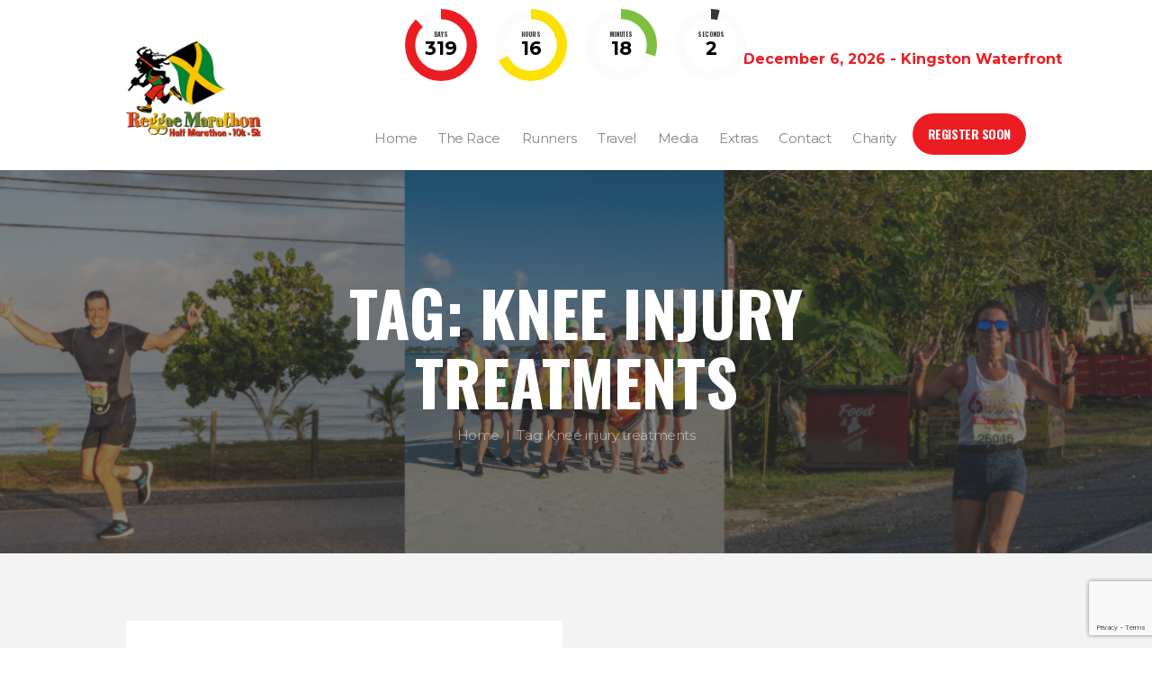

--- FILE ---
content_type: text/html; charset=UTF-8
request_url: https://www.reggaemarathon.com/tag/knee-injury-treatments/?v=7ca090759780
body_size: 21443
content:
<!DOCTYPE html>
<html lang="en-US" class="scheme_original">
<head>
    <title>Knee injury treatments &#8211; Reggae Marathon</title>
<meta name='robots' content='max-image-preview:large' />

<!-- Google Tag Manager for WordPress by gtm4wp.com -->
<script data-cfasync="false" data-pagespeed-no-defer>
	var gtm4wp_datalayer_name = "dataLayer";
	var dataLayer = dataLayer || [];
</script>
<!-- End Google Tag Manager for WordPress by gtm4wp.com -->        <meta charset="UTF-8" />
        <meta name="viewport" content="width=device-width, initial-scale=1, maximum-scale=1">
        <meta name="format-detection" content="telephone=no">

        <link rel="profile" href="//gmpg.org/xfn" />
        <link rel="pingback" href="https://www.reggaemarathon.com/xmlrpc.php" />

        <link rel='dns-prefetch' href='//fonts.googleapis.com' />
<link rel="alternate" type="application/rss+xml" title="Reggae Marathon &raquo; Feed" href="https://www.reggaemarathon.com/feed/" />
<link rel="alternate" type="application/rss+xml" title="Reggae Marathon &raquo; Comments Feed" href="https://www.reggaemarathon.com/comments/feed/" />
<link rel="alternate" type="application/rss+xml" title="Reggae Marathon &raquo; Knee injury treatments Tag Feed" href="https://www.reggaemarathon.com/tag/knee-injury-treatments/feed/" />
<script type="text/javascript">
window._wpemojiSettings = {"baseUrl":"https:\/\/s.w.org\/images\/core\/emoji\/14.0.0\/72x72\/","ext":".png","svgUrl":"https:\/\/s.w.org\/images\/core\/emoji\/14.0.0\/svg\/","svgExt":".svg","source":{"concatemoji":"https:\/\/www.reggaemarathon.com\/wp-includes\/js\/wp-emoji-release.min.js?ver=6.1.9"}};
/*! This file is auto-generated */
!function(e,a,t){var n,r,o,i=a.createElement("canvas"),p=i.getContext&&i.getContext("2d");function s(e,t){var a=String.fromCharCode,e=(p.clearRect(0,0,i.width,i.height),p.fillText(a.apply(this,e),0,0),i.toDataURL());return p.clearRect(0,0,i.width,i.height),p.fillText(a.apply(this,t),0,0),e===i.toDataURL()}function c(e){var t=a.createElement("script");t.src=e,t.defer=t.type="text/javascript",a.getElementsByTagName("head")[0].appendChild(t)}for(o=Array("flag","emoji"),t.supports={everything:!0,everythingExceptFlag:!0},r=0;r<o.length;r++)t.supports[o[r]]=function(e){if(p&&p.fillText)switch(p.textBaseline="top",p.font="600 32px Arial",e){case"flag":return s([127987,65039,8205,9895,65039],[127987,65039,8203,9895,65039])?!1:!s([55356,56826,55356,56819],[55356,56826,8203,55356,56819])&&!s([55356,57332,56128,56423,56128,56418,56128,56421,56128,56430,56128,56423,56128,56447],[55356,57332,8203,56128,56423,8203,56128,56418,8203,56128,56421,8203,56128,56430,8203,56128,56423,8203,56128,56447]);case"emoji":return!s([129777,127995,8205,129778,127999],[129777,127995,8203,129778,127999])}return!1}(o[r]),t.supports.everything=t.supports.everything&&t.supports[o[r]],"flag"!==o[r]&&(t.supports.everythingExceptFlag=t.supports.everythingExceptFlag&&t.supports[o[r]]);t.supports.everythingExceptFlag=t.supports.everythingExceptFlag&&!t.supports.flag,t.DOMReady=!1,t.readyCallback=function(){t.DOMReady=!0},t.supports.everything||(n=function(){t.readyCallback()},a.addEventListener?(a.addEventListener("DOMContentLoaded",n,!1),e.addEventListener("load",n,!1)):(e.attachEvent("onload",n),a.attachEvent("onreadystatechange",function(){"complete"===a.readyState&&t.readyCallback()})),(e=t.source||{}).concatemoji?c(e.concatemoji):e.wpemoji&&e.twemoji&&(c(e.twemoji),c(e.wpemoji)))}(window,document,window._wpemojiSettings);
</script>
<style type="text/css">
img.wp-smiley,
img.emoji {
	display: inline !important;
	border: none !important;
	box-shadow: none !important;
	height: 1em !important;
	width: 1em !important;
	margin: 0 0.07em !important;
	vertical-align: -0.1em !important;
	background: none !important;
	padding: 0 !important;
}
</style>
	<link rel='stylesheet' id='mediaelement-css' href='https://www.reggaemarathon.com/wp-includes/js/mediaelement/mediaelementplayer-legacy.min.css?ver=4.2.17' type='text/css' media='all' />
<link rel='stylesheet' id='wp-mediaelement-css' href='https://www.reggaemarathon.com/wp-includes/js/mediaelement/wp-mediaelement.min.css?ver=6.1.9' type='text/css' media='all' />
<link rel='stylesheet' id='formidable-css' href='https://www.reggaemarathon.com/wp-content/plugins/formidable/css/formidableforms.css?ver=1151655' type='text/css' media='all' />
<link rel='stylesheet' id='wp-block-library-css' href='https://www.reggaemarathon.com/wp-includes/css/dist/block-library/style.min.css?ver=6.1.9' type='text/css' media='all' />
<link rel='stylesheet' id='wc-blocks-vendors-style-css' href='https://www.reggaemarathon.com/wp-content/plugins/woocommerce/packages/woocommerce-blocks/build/wc-blocks-vendors-style.css?ver=8.9.4' type='text/css' media='all' />
<link rel='stylesheet' id='wc-blocks-style-css' href='https://www.reggaemarathon.com/wp-content/plugins/woocommerce/packages/woocommerce-blocks/build/wc-blocks-style.css?ver=8.9.4' type='text/css' media='all' />
<link rel='stylesheet' id='classic-theme-styles-css' href='https://www.reggaemarathon.com/wp-includes/css/classic-themes.min.css?ver=1' type='text/css' media='all' />
<style id='global-styles-inline-css' type='text/css'>
body{--wp--preset--color--black: #000000;--wp--preset--color--cyan-bluish-gray: #abb8c3;--wp--preset--color--white: #ffffff;--wp--preset--color--pale-pink: #f78da7;--wp--preset--color--vivid-red: #cf2e2e;--wp--preset--color--luminous-vivid-orange: #ff6900;--wp--preset--color--luminous-vivid-amber: #fcb900;--wp--preset--color--light-green-cyan: #7bdcb5;--wp--preset--color--vivid-green-cyan: #00d084;--wp--preset--color--pale-cyan-blue: #8ed1fc;--wp--preset--color--vivid-cyan-blue: #0693e3;--wp--preset--color--vivid-purple: #9b51e0;--wp--preset--gradient--vivid-cyan-blue-to-vivid-purple: linear-gradient(135deg,rgba(6,147,227,1) 0%,rgb(155,81,224) 100%);--wp--preset--gradient--light-green-cyan-to-vivid-green-cyan: linear-gradient(135deg,rgb(122,220,180) 0%,rgb(0,208,130) 100%);--wp--preset--gradient--luminous-vivid-amber-to-luminous-vivid-orange: linear-gradient(135deg,rgba(252,185,0,1) 0%,rgba(255,105,0,1) 100%);--wp--preset--gradient--luminous-vivid-orange-to-vivid-red: linear-gradient(135deg,rgba(255,105,0,1) 0%,rgb(207,46,46) 100%);--wp--preset--gradient--very-light-gray-to-cyan-bluish-gray: linear-gradient(135deg,rgb(238,238,238) 0%,rgb(169,184,195) 100%);--wp--preset--gradient--cool-to-warm-spectrum: linear-gradient(135deg,rgb(74,234,220) 0%,rgb(151,120,209) 20%,rgb(207,42,186) 40%,rgb(238,44,130) 60%,rgb(251,105,98) 80%,rgb(254,248,76) 100%);--wp--preset--gradient--blush-light-purple: linear-gradient(135deg,rgb(255,206,236) 0%,rgb(152,150,240) 100%);--wp--preset--gradient--blush-bordeaux: linear-gradient(135deg,rgb(254,205,165) 0%,rgb(254,45,45) 50%,rgb(107,0,62) 100%);--wp--preset--gradient--luminous-dusk: linear-gradient(135deg,rgb(255,203,112) 0%,rgb(199,81,192) 50%,rgb(65,88,208) 100%);--wp--preset--gradient--pale-ocean: linear-gradient(135deg,rgb(255,245,203) 0%,rgb(182,227,212) 50%,rgb(51,167,181) 100%);--wp--preset--gradient--electric-grass: linear-gradient(135deg,rgb(202,248,128) 0%,rgb(113,206,126) 100%);--wp--preset--gradient--midnight: linear-gradient(135deg,rgb(2,3,129) 0%,rgb(40,116,252) 100%);--wp--preset--duotone--dark-grayscale: url('#wp-duotone-dark-grayscale');--wp--preset--duotone--grayscale: url('#wp-duotone-grayscale');--wp--preset--duotone--purple-yellow: url('#wp-duotone-purple-yellow');--wp--preset--duotone--blue-red: url('#wp-duotone-blue-red');--wp--preset--duotone--midnight: url('#wp-duotone-midnight');--wp--preset--duotone--magenta-yellow: url('#wp-duotone-magenta-yellow');--wp--preset--duotone--purple-green: url('#wp-duotone-purple-green');--wp--preset--duotone--blue-orange: url('#wp-duotone-blue-orange');--wp--preset--font-size--small: 13px;--wp--preset--font-size--medium: 20px;--wp--preset--font-size--large: 36px;--wp--preset--font-size--x-large: 42px;--wp--preset--spacing--20: 0.44rem;--wp--preset--spacing--30: 0.67rem;--wp--preset--spacing--40: 1rem;--wp--preset--spacing--50: 1.5rem;--wp--preset--spacing--60: 2.25rem;--wp--preset--spacing--70: 3.38rem;--wp--preset--spacing--80: 5.06rem;}:where(.is-layout-flex){gap: 0.5em;}body .is-layout-flow > .alignleft{float: left;margin-inline-start: 0;margin-inline-end: 2em;}body .is-layout-flow > .alignright{float: right;margin-inline-start: 2em;margin-inline-end: 0;}body .is-layout-flow > .aligncenter{margin-left: auto !important;margin-right: auto !important;}body .is-layout-constrained > .alignleft{float: left;margin-inline-start: 0;margin-inline-end: 2em;}body .is-layout-constrained > .alignright{float: right;margin-inline-start: 2em;margin-inline-end: 0;}body .is-layout-constrained > .aligncenter{margin-left: auto !important;margin-right: auto !important;}body .is-layout-constrained > :where(:not(.alignleft):not(.alignright):not(.alignfull)){max-width: var(--wp--style--global--content-size);margin-left: auto !important;margin-right: auto !important;}body .is-layout-constrained > .alignwide{max-width: var(--wp--style--global--wide-size);}body .is-layout-flex{display: flex;}body .is-layout-flex{flex-wrap: wrap;align-items: center;}body .is-layout-flex > *{margin: 0;}:where(.wp-block-columns.is-layout-flex){gap: 2em;}.has-black-color{color: var(--wp--preset--color--black) !important;}.has-cyan-bluish-gray-color{color: var(--wp--preset--color--cyan-bluish-gray) !important;}.has-white-color{color: var(--wp--preset--color--white) !important;}.has-pale-pink-color{color: var(--wp--preset--color--pale-pink) !important;}.has-vivid-red-color{color: var(--wp--preset--color--vivid-red) !important;}.has-luminous-vivid-orange-color{color: var(--wp--preset--color--luminous-vivid-orange) !important;}.has-luminous-vivid-amber-color{color: var(--wp--preset--color--luminous-vivid-amber) !important;}.has-light-green-cyan-color{color: var(--wp--preset--color--light-green-cyan) !important;}.has-vivid-green-cyan-color{color: var(--wp--preset--color--vivid-green-cyan) !important;}.has-pale-cyan-blue-color{color: var(--wp--preset--color--pale-cyan-blue) !important;}.has-vivid-cyan-blue-color{color: var(--wp--preset--color--vivid-cyan-blue) !important;}.has-vivid-purple-color{color: var(--wp--preset--color--vivid-purple) !important;}.has-black-background-color{background-color: var(--wp--preset--color--black) !important;}.has-cyan-bluish-gray-background-color{background-color: var(--wp--preset--color--cyan-bluish-gray) !important;}.has-white-background-color{background-color: var(--wp--preset--color--white) !important;}.has-pale-pink-background-color{background-color: var(--wp--preset--color--pale-pink) !important;}.has-vivid-red-background-color{background-color: var(--wp--preset--color--vivid-red) !important;}.has-luminous-vivid-orange-background-color{background-color: var(--wp--preset--color--luminous-vivid-orange) !important;}.has-luminous-vivid-amber-background-color{background-color: var(--wp--preset--color--luminous-vivid-amber) !important;}.has-light-green-cyan-background-color{background-color: var(--wp--preset--color--light-green-cyan) !important;}.has-vivid-green-cyan-background-color{background-color: var(--wp--preset--color--vivid-green-cyan) !important;}.has-pale-cyan-blue-background-color{background-color: var(--wp--preset--color--pale-cyan-blue) !important;}.has-vivid-cyan-blue-background-color{background-color: var(--wp--preset--color--vivid-cyan-blue) !important;}.has-vivid-purple-background-color{background-color: var(--wp--preset--color--vivid-purple) !important;}.has-black-border-color{border-color: var(--wp--preset--color--black) !important;}.has-cyan-bluish-gray-border-color{border-color: var(--wp--preset--color--cyan-bluish-gray) !important;}.has-white-border-color{border-color: var(--wp--preset--color--white) !important;}.has-pale-pink-border-color{border-color: var(--wp--preset--color--pale-pink) !important;}.has-vivid-red-border-color{border-color: var(--wp--preset--color--vivid-red) !important;}.has-luminous-vivid-orange-border-color{border-color: var(--wp--preset--color--luminous-vivid-orange) !important;}.has-luminous-vivid-amber-border-color{border-color: var(--wp--preset--color--luminous-vivid-amber) !important;}.has-light-green-cyan-border-color{border-color: var(--wp--preset--color--light-green-cyan) !important;}.has-vivid-green-cyan-border-color{border-color: var(--wp--preset--color--vivid-green-cyan) !important;}.has-pale-cyan-blue-border-color{border-color: var(--wp--preset--color--pale-cyan-blue) !important;}.has-vivid-cyan-blue-border-color{border-color: var(--wp--preset--color--vivid-cyan-blue) !important;}.has-vivid-purple-border-color{border-color: var(--wp--preset--color--vivid-purple) !important;}.has-vivid-cyan-blue-to-vivid-purple-gradient-background{background: var(--wp--preset--gradient--vivid-cyan-blue-to-vivid-purple) !important;}.has-light-green-cyan-to-vivid-green-cyan-gradient-background{background: var(--wp--preset--gradient--light-green-cyan-to-vivid-green-cyan) !important;}.has-luminous-vivid-amber-to-luminous-vivid-orange-gradient-background{background: var(--wp--preset--gradient--luminous-vivid-amber-to-luminous-vivid-orange) !important;}.has-luminous-vivid-orange-to-vivid-red-gradient-background{background: var(--wp--preset--gradient--luminous-vivid-orange-to-vivid-red) !important;}.has-very-light-gray-to-cyan-bluish-gray-gradient-background{background: var(--wp--preset--gradient--very-light-gray-to-cyan-bluish-gray) !important;}.has-cool-to-warm-spectrum-gradient-background{background: var(--wp--preset--gradient--cool-to-warm-spectrum) !important;}.has-blush-light-purple-gradient-background{background: var(--wp--preset--gradient--blush-light-purple) !important;}.has-blush-bordeaux-gradient-background{background: var(--wp--preset--gradient--blush-bordeaux) !important;}.has-luminous-dusk-gradient-background{background: var(--wp--preset--gradient--luminous-dusk) !important;}.has-pale-ocean-gradient-background{background: var(--wp--preset--gradient--pale-ocean) !important;}.has-electric-grass-gradient-background{background: var(--wp--preset--gradient--electric-grass) !important;}.has-midnight-gradient-background{background: var(--wp--preset--gradient--midnight) !important;}.has-small-font-size{font-size: var(--wp--preset--font-size--small) !important;}.has-medium-font-size{font-size: var(--wp--preset--font-size--medium) !important;}.has-large-font-size{font-size: var(--wp--preset--font-size--large) !important;}.has-x-large-font-size{font-size: var(--wp--preset--font-size--x-large) !important;}
.wp-block-navigation a:where(:not(.wp-element-button)){color: inherit;}
:where(.wp-block-columns.is-layout-flex){gap: 2em;}
.wp-block-pullquote{font-size: 1.5em;line-height: 1.6;}
</style>
<link rel='stylesheet' id='bbp-default-css' href='https://www.reggaemarathon.com/wp-content/plugins/bbpress/templates/default/css/bbpress.min.css?ver=2.6.11' type='text/css' media='all' />
<link rel='stylesheet' id='contact-form-7-css' href='https://www.reggaemarathon.com/wp-content/plugins/contact-form-7/includes/css/styles.css?ver=5.7.2' type='text/css' media='all' />
<link rel='stylesheet' id='wpcdt-public-css-css' href='https://www.reggaemarathon.com/wp-content/plugins/countdown-timer-ultimate/assets/css/wpcdt-public.css?ver=2.6.1' type='text/css' media='all' />
<link rel='stylesheet' id='esg-plugin-settings-css' href='https://www.reggaemarathon.com/wp-content/plugins/essential-grid/public/assets/css/settings.css?ver=3.0.15' type='text/css' media='all' />
<link rel='stylesheet' id='tp-fontello-css' href='https://www.reggaemarathon.com/wp-content/plugins/essential-grid/public/assets/font/fontello/css/fontello.css?ver=3.0.15' type='text/css' media='all' />
<link rel='stylesheet' id='image-hover-effects-css-css' href='https://www.reggaemarathon.com/wp-content/plugins/mega-addons-for-visual-composer/css/ihover.css?ver=6.1.9' type='text/css' media='all' />
<link rel='stylesheet' id='style-css-css' href='https://www.reggaemarathon.com/wp-content/plugins/mega-addons-for-visual-composer/css/style.css?ver=6.1.9' type='text/css' media='all' />
<link rel='stylesheet' id='font-awesome-latest-css' href='https://www.reggaemarathon.com/wp-content/plugins/mega-addons-for-visual-composer/css/font-awesome/css/all.css?ver=6.1.9' type='text/css' media='all' />
<link rel='stylesheet' id='style_rm_rating-css' href='https://www.reggaemarathon.com/wp-content/plugins/registrationmagic-premium-v4.5.5.0/public/js/rating3/rateit.css?ver=4.5.5.0' type='text/css' media='all' />
<link rel='stylesheet' id='rm_theme_matchmytheme_label_top-css' href='https://www.reggaemarathon.com/wp-content/plugins/registrationmagic-premium-v4.5.5.0/public/css/theme_rm_matchmytheme_label_top.css?ver=4.5.5.0' type='text/css' media='all' />
<link rel='stylesheet' id='RegistrationMagic-css' href='https://www.reggaemarathon.com/wp-content/plugins/registrationmagic-premium-v4.5.5.0/public/css/style_rm_front_end.css?ver=4.5.5.0' type='text/css' media='all' />
<link rel='stylesheet' id='woocommerce-layout-css' href='https://www.reggaemarathon.com/wp-content/plugins/woocommerce/assets/css/woocommerce-layout.css?ver=7.2.3' type='text/css' media='all' />
<link rel='stylesheet' id='woocommerce-smallscreen-css' href='https://www.reggaemarathon.com/wp-content/plugins/woocommerce/assets/css/woocommerce-smallscreen.css?ver=7.2.3' type='text/css' media='only screen and (max-width: 768px)' />
<link rel='stylesheet' id='woocommerce-general-css' href='https://www.reggaemarathon.com/wp-content/plugins/woocommerce/assets/css/woocommerce.css?ver=7.2.3' type='text/css' media='all' />
<style id='woocommerce-inline-inline-css' type='text/css'>
.woocommerce form .form-row .required { visibility: visible; }
</style>
<link rel='stylesheet' id='runcrew-font-google-fonts-style-css' href='//fonts.googleapis.com/css?family=Montserrat:300,300italic,400,400italic,700,700italic|Oswald:300,300italic,400,400italic,700,700italic&#038;subset=latin,latin-ext' type='text/css' media='all' />
<link rel='stylesheet' id='fontello-style-css' href='https://www.reggaemarathon.com/wp-content/themes/runcrew/css/fontello/css/fontello.css' type='text/css' media='all' />
<link rel='stylesheet' id='runcrew-main-style-css' href='https://www.reggaemarathon.com/wp-content/themes/runcrew-child/style.css' type='text/css' media='all' />
<link rel='stylesheet' id='runcrew-animation-style-css' href='https://www.reggaemarathon.com/wp-content/themes/runcrew/fw/css/core.animation.css' type='text/css' media='all' />
<link rel='stylesheet' id='runcrew-shortcodes-style-css' href='https://www.reggaemarathon.com/wp-content/plugins/trx_utils/shortcodes/theme.shortcodes.css' type='text/css' media='all' />
<link rel='stylesheet' id='runcrew-plugin-buddypress-style-css' href='https://www.reggaemarathon.com/wp-content/themes/runcrew/css/plugin.buddypress.css' type='text/css' media='all' />
<link rel='stylesheet' id='runcrew-plugin-woocommerce-style-css' href='https://www.reggaemarathon.com/wp-content/themes/runcrew/css/plugin.woocommerce.css' type='text/css' media='all' />
<link rel='stylesheet' id='runcrew-skin-style-css' href='https://www.reggaemarathon.com/wp-content/themes/runcrew/skins/default/skin.css' type='text/css' media='all' />
<link rel='stylesheet' id='runcrew-custom-style-css' href='https://www.reggaemarathon.com/wp-content/themes/runcrew/fw/css/custom-style.css' type='text/css' media='all' />
<link rel='stylesheet' id='runcrew-responsive-style-css' href='https://www.reggaemarathon.com/wp-content/themes/runcrew/css/responsive.css' type='text/css' media='all' />
<link rel='stylesheet' id='runcrew-skin-responsive-style-css' href='https://www.reggaemarathon.com/wp-content/themes/runcrew/skins/default/skin.responsive.css' type='text/css' media='all' />
<link rel='stylesheet' id='wpgdprc-front-css-css' href='https://www.reggaemarathon.com/wp-content/plugins/wp-gdpr-compliance/Assets/css/front.css?ver=1673491570' type='text/css' media='all' />
<style id='wpgdprc-front-css-inline-css' type='text/css'>
:root{--wp-gdpr--bar--background-color: #000000;--wp-gdpr--bar--color: #ffffff;--wp-gdpr--button--background-color: #000000;--wp-gdpr--button--background-color--darken: #000000;--wp-gdpr--button--color: #ffffff;}
</style>
<script type='text/javascript' src='https://www.reggaemarathon.com/wp-includes/js/jquery/jquery.min.js?ver=3.6.1' id='jquery-core-js'></script>
<script type='text/javascript' src='https://www.reggaemarathon.com/wp-includes/js/jquery/jquery-migrate.min.js?ver=3.3.2' id='jquery-migrate-js'></script>
<script type='text/javascript' src='https://www.reggaemarathon.com/wp-includes/js/jquery/ui/core.min.js?ver=1.13.2' id='jquery-ui-core-js'></script>
<script type='text/javascript' src='https://www.reggaemarathon.com/wp-includes/js/jquery/ui/mouse.min.js?ver=1.13.2' id='jquery-ui-mouse-js'></script>
<script type='text/javascript' src='https://www.reggaemarathon.com/wp-includes/js/jquery/ui/sortable.min.js?ver=1.13.2' id='jquery-ui-sortable-js'></script>
<script type='text/javascript' src='https://www.reggaemarathon.com/wp-includes/js/jquery/ui/tabs.min.js?ver=1.13.2' id='jquery-ui-tabs-js'></script>
<script type='text/javascript' src='https://www.reggaemarathon.com/wp-includes/js/jquery/ui/datepicker.min.js?ver=1.13.2' id='jquery-ui-datepicker-js'></script>
<script type='text/javascript' id='jquery-ui-datepicker-js-after'>
jQuery(function(jQuery){jQuery.datepicker.setDefaults({"closeText":"Close","currentText":"Today","monthNames":["January","February","March","April","May","June","July","August","September","October","November","December"],"monthNamesShort":["Jan","Feb","Mar","Apr","May","Jun","Jul","Aug","Sep","Oct","Nov","Dec"],"nextText":"Next","prevText":"Previous","dayNames":["Sunday","Monday","Tuesday","Wednesday","Thursday","Friday","Saturday"],"dayNamesShort":["Sun","Mon","Tue","Wed","Thu","Fri","Sat"],"dayNamesMin":["S","M","T","W","T","F","S"],"dateFormat":"MM d, yy","firstDay":1,"isRTL":false});});
</script>
<script type='text/javascript' src='https://www.reggaemarathon.com/wp-includes/js/jquery/ui/effect.min.js?ver=1.13.2' id='jquery-effects-core-js'></script>
<script type='text/javascript' src='https://www.reggaemarathon.com/wp-includes/js/jquery/ui/effect-slide.min.js?ver=1.13.2' id='jquery-effects-slide-js'></script>
<script type='text/javascript' id='rm_front-js-extra'>
/* <![CDATA[ */
var rm_ajax = {"url":"https:\/\/www.reggaemarathon.com\/wp-admin\/admin-ajax.php","gmap_api":"","max_otp_attempt":"3","no_results":"No Results Found","invalid_zip":"Invalid Zip Code","request_processing":"Please wait...","hours":"Hours","minutes":"Minutes","seconds":"Seconds","days":"Days","months":"Months","years":"Years"};
/* ]]> */
</script>
<script type='text/javascript' src='https://www.reggaemarathon.com/wp-content/plugins/registrationmagic-premium-v4.5.5.0/public/js/script_rm_front.js?ver=4.5.5.0' id='rm_front-js'></script>
<script type='text/javascript' src='https://www.reggaemarathon.com/wp-content/plugins/revslider/public/assets/js/rbtools.min.js?ver=6.5.18' async id='tp-tools-js'></script>
<script type='text/javascript' src='https://www.reggaemarathon.com/wp-content/plugins/revslider/public/assets/js/rs6.min.js?ver=6.5.20' async id='revmin-js'></script>
<script type='text/javascript' src='https://www.reggaemarathon.com/wp-content/plugins/woocommerce/assets/js/jquery-blockui/jquery.blockUI.min.js?ver=2.7.0-wc.7.2.3' id='jquery-blockui-js'></script>
<script type='text/javascript' id='wc-add-to-cart-js-extra'>
/* <![CDATA[ */
var wc_add_to_cart_params = {"ajax_url":"\/wp-admin\/admin-ajax.php","wc_ajax_url":"\/?wc-ajax=%%endpoint%%","i18n_view_cart":"View cart","cart_url":"https:\/\/www.reggaemarathon.com\/cart\/","is_cart":"","cart_redirect_after_add":"yes"};
/* ]]> */
</script>
<script type='text/javascript' src='https://www.reggaemarathon.com/wp-content/plugins/woocommerce/assets/js/frontend/add-to-cart.min.js?ver=7.2.3' id='wc-add-to-cart-js'></script>
<script type='text/javascript' src='https://www.reggaemarathon.com/wp-content/plugins/js_composer/assets/js/vendors/woocommerce-add-to-cart.js?ver=7.9' id='vc_woocommerce-add-to-cart-js-js'></script>
<script type='text/javascript' src='https://www.reggaemarathon.com/wp-content/themes/runcrew/fw/js/photostack/modernizr.min.js' id='modernizr-js'></script>
<script type='text/javascript' id='wpgdprc-front-js-js-extra'>
/* <![CDATA[ */
var wpgdprcFront = {"ajaxUrl":"https:\/\/www.reggaemarathon.com\/wp-admin\/admin-ajax.php","ajaxNonce":"d761525820","ajaxArg":"security","pluginPrefix":"wpgdprc","blogId":"1","isMultiSite":"","locale":"en_US","showSignUpModal":"1","showFormModal":"","cookieName":"wpgdprc-consent","consentVersion":"","path":"\/","prefix":"wpgdprc"};
/* ]]> */
</script>
<script type='text/javascript' src='https://www.reggaemarathon.com/wp-content/plugins/wp-gdpr-compliance/Assets/js/front.min.js?ver=1673491570' id='wpgdprc-front-js-js'></script>
<script></script><link rel="https://api.w.org/" href="https://www.reggaemarathon.com/wp-json/" /><link rel="alternate" type="application/json" href="https://www.reggaemarathon.com/wp-json/wp/v2/tags/357" /><link rel="EditURI" type="application/rsd+xml" title="RSD" href="https://www.reggaemarathon.com/xmlrpc.php?rsd" />
<link rel="wlwmanifest" type="application/wlwmanifest+xml" href="https://www.reggaemarathon.com/wp-includes/wlwmanifest.xml" />
<meta name="generator" content="WordPress 6.1.9" />
<meta name="generator" content="WooCommerce 7.2.3" />
<!-- start Simple Custom CSS and JS -->
<script type="text/javascript">
/* Default comment here */ 

jQuery(document).ready(function( $ ){
	$(".sc_socials_item:nth-child(3) a span").replaceWith('<img src="https://www.reggaemarathon.com/wp-content/uploads/2025/01/brand-x-fff.png" width="15px" style="vertical-align: middle;">');
	
    $(".sc_socials_item:nth-child(3) span:nth-child(2)").replaceWith('<span class="name_social_link" style="letter-spacing: -0.03em;">X (Twitter)</span>');
});
</script>
<!-- end Simple Custom CSS and JS -->
<!-- start Simple Custom CSS and JS -->
<script type="text/javascript">
/* Default comment here */ 

jQuery(document).ready(function( $ ){
  $(document).on('click',"#centinel3dsecurplugnpay-card-cvc",function () {        
        $("#centinel3dsecurplugnpay-card-cvc").prop('type', 'password');
    });
});

</script>
<!-- end Simple Custom CSS and JS -->
<!-- start Simple Custom CSS and JS -->
<script type="text/javascript">
/* Default comment here */ 

</script>
<!-- end Simple Custom CSS and JS -->
<!-- start Simple Custom CSS and JS -->
<script type="text/javascript">
/* Default comment here */ 
// Generated by CoffeeScript 1.10.0
</script>
<!-- end Simple Custom CSS and JS -->
<!-- start Simple Custom CSS and JS -->
<!-- Add HTML code to the header or the footer.

For example, you can use the following code for loading the jQuery library from Google CDN:
<script src="https://ajax.googleapis.com/ajax/libs/jquery/3.4.1/jquery.min.js"></script>

or the following one for loading the Bootstrap library from MaxCDN:
<link rel="stylesheet" href="https://stackpath.bootstrapcdn.com/bootstrap/4.3.1/css/bootstrap.min.css" integrity="sha384-ggOyR0iXCbMQv3Xipma34MD+dH/1fQ784/j6cY/iJTQUOhcWr7x9JvoRxT2MZw1T" crossorigin="anonymous">

-- End of the comment --> 


<link href="https://code.jquery.com/ui/1.12.1/themes/base/jquery-ui.css" rel="stylesheet" />
<script src="https://code.jquery.com/ui/1.12.1/jquery-ui.js"></script><!-- end Simple Custom CSS and JS -->
<script>document.documentElement.className += " js";</script>

<!-- Google Tag Manager for WordPress by gtm4wp.com -->
<!-- GTM Container placement set to footer -->
<script data-cfasync="false" data-pagespeed-no-defer>
	var dataLayer_content = {"pagePostType":"post","pagePostType2":"tag-post"};
	dataLayer.push( dataLayer_content );
</script>
<script data-cfasync="false">
(function(w,d,s,l,i){w[l]=w[l]||[];w[l].push({'gtm.start':
new Date().getTime(),event:'gtm.js'});var f=d.getElementsByTagName(s)[0],
j=d.createElement(s),dl=l!='dataLayer'?'&l='+l:'';j.async=true;j.src=
'//www.googletagmanager.com/gtm.js?id='+i+dl;f.parentNode.insertBefore(j,f);
})(window,document,'script','dataLayer','GTM-NZ6Z9K3');
</script>
<!-- End Google Tag Manager for WordPress by gtm4wp.com -->	<noscript><style>.woocommerce-product-gallery{ opacity: 1 !important; }</style></noscript>
	<meta name="generator" content="Powered by WPBakery Page Builder - drag and drop page builder for WordPress."/>
<meta name="generator" content="Powered by Slider Revolution 6.5.20 - responsive, Mobile-Friendly Slider Plugin for WordPress with comfortable drag and drop interface." />
<link rel="shortcut icon" href="https://s3.amazonaws.com/reggaemarathon/wp-content/uploads/2018/04/12194713/running-man-zm.png" />

	<div class="hide-countdown-desktop">
 		<!-- <img src="data:image/svg+xml,%3Csvg%20xmlns='http://www.w3.org/2000/svg'%20viewBox='0%200%200%200'%3E%3C/svg%3E" class="countdown-text" data-lazy-src="http://s3.amazonaws.com/reggaemarathon/wp-content/uploads/2018/04/03115040/Time-lef-tilted.png"><noscript><img src="http://s3.amazonaws.com/reggaemarathon/wp-content/uploads/2018/04/03115040/Time-lef-tilted.png" class="countdown-text"></noscript> -->
		<style type='text/css'>.wpcdt-timer-3127 .wpcdt-clock{max-width: 400px;}</style>
<div class="wpcdt-wrap wpcdt-timer-wrap wpcdt-clearfix  wpcdt-timer-circle wpcdt-timer-3127" data-conf="{&quot;current_date&quot;:&quot;2026-01-20 12:56:52&quot;,&quot;expiry_date&quot;:&quot;2026-12-06 05:15:00&quot;,&quot;timercircle_animation&quot;:&quot;smooth&quot;,&quot;timercircle_width&quot;:0.11333,&quot;timer_bg_width&quot;:0.9,&quot;timer_bgclr&quot;:&quot;#fcfcfc&quot;,&quot;timer_day_bgclr&quot;:&quot;#ec1c23&quot;,&quot;timer_hour_bgclr&quot;:&quot;#fce101&quot;,&quot;timer_minute_bgclr&quot;:&quot;#7ebe42&quot;,&quot;timer_second_bgclr&quot;:&quot;#3c3838&quot;,&quot;day_text&quot;:&quot;Days&quot;,&quot;hour_text&quot;:&quot;Hours&quot;,&quot;minute_text&quot;:&quot;Minutes&quot;,&quot;second_text&quot;:&quot;Seconds&quot;,&quot;is_days&quot;:1,&quot;is_hours&quot;:1,&quot;is_minutes&quot;:1,&quot;is_seconds&quot;:1}">
	<div class="wpcdt-timer-inr wpcdt-timer wpcdt-timer-js" id="wpcdt-timer-1" data-id="3127">
		<div class="wpcdt-clock wpcdt-clock-circle" data-timer="27620288"></div>
	</div>
</div>		<p class="rm-date"><span class="rm-location"><font size="8">December 6, 2026 - Kingston Waterfront <br>
</font></span></p>
	</div>
	<div class="hide-countdown-mobile">      
		<style type='text/css'>.wpcdt-timer-3393 .wpcdt-clock{max-width: 300px;}</style>
<div class="wpcdt-wrap wpcdt-timer-wrap wpcdt-clearfix  wpcdt-timer-circle wpcdt-timer-3393" data-conf="{&quot;current_date&quot;:&quot;2026-01-20 12:56:52&quot;,&quot;expiry_date&quot;:&quot;2026-12-06 05:15:00&quot;,&quot;timercircle_animation&quot;:&quot;smooth&quot;,&quot;timercircle_width&quot;:0.11333,&quot;timer_bg_width&quot;:0.9,&quot;timer_bgclr&quot;:&quot;#fcfcfc&quot;,&quot;timer_day_bgclr&quot;:&quot;#ec1c23&quot;,&quot;timer_hour_bgclr&quot;:&quot;#fce101&quot;,&quot;timer_minute_bgclr&quot;:&quot;#7ebe42&quot;,&quot;timer_second_bgclr&quot;:&quot;#3c3838&quot;,&quot;day_text&quot;:&quot;Days&quot;,&quot;hour_text&quot;:&quot;Hours&quot;,&quot;minute_text&quot;:&quot;Minutes&quot;,&quot;second_text&quot;:&quot;Seconds&quot;,&quot;is_days&quot;:1,&quot;is_hours&quot;:1,&quot;is_minutes&quot;:1,&quot;is_seconds&quot;:1}">
	<div class="wpcdt-timer-inr wpcdt-timer wpcdt-timer-js" id="wpcdt-timer-2" data-id="3393">
		<div class="wpcdt-clock wpcdt-clock-circle" data-timer="27620288"></div>
	</div>
</div>  
	</div>
<script>function setREVStartSize(e){
			//window.requestAnimationFrame(function() {
				window.RSIW = window.RSIW===undefined ? window.innerWidth : window.RSIW;
				window.RSIH = window.RSIH===undefined ? window.innerHeight : window.RSIH;
				try {
					var pw = document.getElementById(e.c).parentNode.offsetWidth,
						newh;
					pw = pw===0 || isNaN(pw) ? window.RSIW : pw;
					e.tabw = e.tabw===undefined ? 0 : parseInt(e.tabw);
					e.thumbw = e.thumbw===undefined ? 0 : parseInt(e.thumbw);
					e.tabh = e.tabh===undefined ? 0 : parseInt(e.tabh);
					e.thumbh = e.thumbh===undefined ? 0 : parseInt(e.thumbh);
					e.tabhide = e.tabhide===undefined ? 0 : parseInt(e.tabhide);
					e.thumbhide = e.thumbhide===undefined ? 0 : parseInt(e.thumbhide);
					e.mh = e.mh===undefined || e.mh=="" || e.mh==="auto" ? 0 : parseInt(e.mh,0);
					if(e.layout==="fullscreen" || e.l==="fullscreen")
						newh = Math.max(e.mh,window.RSIH);
					else{
						e.gw = Array.isArray(e.gw) ? e.gw : [e.gw];
						for (var i in e.rl) if (e.gw[i]===undefined || e.gw[i]===0) e.gw[i] = e.gw[i-1];
						e.gh = e.el===undefined || e.el==="" || (Array.isArray(e.el) && e.el.length==0)? e.gh : e.el;
						e.gh = Array.isArray(e.gh) ? e.gh : [e.gh];
						for (var i in e.rl) if (e.gh[i]===undefined || e.gh[i]===0) e.gh[i] = e.gh[i-1];
											
						var nl = new Array(e.rl.length),
							ix = 0,
							sl;
						e.tabw = e.tabhide>=pw ? 0 : e.tabw;
						e.thumbw = e.thumbhide>=pw ? 0 : e.thumbw;
						e.tabh = e.tabhide>=pw ? 0 : e.tabh;
						e.thumbh = e.thumbhide>=pw ? 0 : e.thumbh;
						for (var i in e.rl) nl[i] = e.rl[i]<window.RSIW ? 0 : e.rl[i];
						sl = nl[0];
						for (var i in nl) if (sl>nl[i] && nl[i]>0) { sl = nl[i]; ix=i;}
						var m = pw>(e.gw[ix]+e.tabw+e.thumbw) ? 1 : (pw-(e.tabw+e.thumbw)) / (e.gw[ix]);
						newh =  (e.gh[ix] * m) + (e.tabh + e.thumbh);
					}
					var el = document.getElementById(e.c);
					if (el!==null && el) el.style.height = newh+"px";
					el = document.getElementById(e.c+"_wrapper");
					if (el!==null && el) {
						el.style.height = newh+"px";
						el.style.display = "block";
					}
				} catch(e){
					console.log("Failure at Presize of Slider:" + e)
				}
			//});
		  };</script>
		<style type="text/css" id="wp-custom-css">
			/* Header Mobile */
.header_mobile .login {
	display: none;
}

/* Pages */
body {
	background-color: #ffffff !important;
}

figure figcaption {
	max-height: 100%;
  overflow-y: initial;
}
.page_content_wrap {
	padding: 5rem 0;
	padding-bottom: 2rem;
}
figure.effect-sarah img {
/* 	height: auto !important; */
}
.grid figure img {
/*   height: auto !important;
	max-width: 100% !important; */
}

/* Scheme color */

/* Buttons on Races page */
a.tribe-common-c-btn {
    color: #fff !important;
}
a.tribe-events-read-more.sc_button.sc_button_style_filled {
    color: #fff !important;
}
a.sc_button.sc_button_style_filled {
    color: #fff !important;
}
.scheme_original .sc_button.sc_button_style_filled:hover {
	background-color: #ec1c23;
	opacity: 0.8;
}
.scheme_original #tribe-events .sc_button.sc_button_style_filled.tribe-events-button:hover {
	background-color: #ec1c23;
	opacity: 0.8;
}

.scheme_original a {
	color: #ec1c23;
}

.scheme_original header .menu_main_nav .menu_item_button a {
	background-color: #ec1c23;
	border-color: #ec1c23;
	padding: 15px;
}

.scheme_original header .menu_main_nav .menu_item_button a:hover {
    border-color: #ec1c23;
}

.scheme_original header .menu_main_nav .menu_item_button a:hover {
    color: #ec1c23;
}

.scheme_original .menu_main_nav>li ul li a:hover, .scheme_original .menu_main_nav>li ul li.current-menu-item>a, .scheme_original .menu_main_nav>li ul li.current-menu-ancestor>a {
    background-color: #ec1c23;
}

.scheme_original .sc_button.sc_button_style_border:hover, .scheme_original .sc_button.sc_button_style_border:hover:after {
    color: #ec1c23;
}

.scheme_original .sc_button.sc_button_style_border:hover, .scheme_original .sc_button.sc_button_style_border:hover:after {
    border-color: #ec1c23;
}

.scheme_original input[type=submit]:hover, .scheme_original input[type=reset]:hover, .scheme_original input[type=button]:hover, .scheme_original button:hover, .scheme_original .sc_button.sc_button_style_filled:hover, .scheme_original #tribe-events .tribe-events-button, .scheme_original #tribe-events .sc_button.sc_button_style_filled.tribe-events-button:hover, .scheme_original .tribe-bar-views-inner #tribe-bar-views-toggle:hover {
    color: #ec1c23;
}

.scheme_original input[type=submit], .scheme_original input[type=reset], .scheme_original input[type=button], .scheme_original .wpcf7 .wpcf7_button input[type=submit], .scheme_original button, .scheme_original .sc_button.sc_button_style_filled, .scheme_original #tribe-events .tribe-events-button, .scheme_original #tribe-events .sc_button.sc_button_style_filled.tribe-events-button, .scheme_original .tribe-bar-views-inner #tribe-bar-views-toggle {
    background-color: #ec1c23;
}

.scheme_original input[type=submit], .scheme_original input[type=reset], .scheme_original input[type=button], .scheme_original .wpcf7 .wpcf7_button input[type=submit], .scheme_original button, .scheme_original .sc_button.sc_button_style_filled, .scheme_original #tribe-events .tribe-events-button, .scheme_original #tribe-events .sc_button.sc_button_style_filled.tribe-events-button, .scheme_original .tribe-bar-views-inner #tribe-bar-views-toggle {
    border-color: #ec1c23;
}

.scheme_original .socials_wrap_inner .sc_socials.sc_socials_type_icons a:hover {
    border-color: #ec1c23;
}

.scheme_original .socials_wrap_inner .sc_socials.sc_socials_type_icons a:hover {
    background-color: #ec1c23;
}

.scheme_original .scroll_to_top {
    background-color: #ec1c23;
}

.scheme_original .sc_socials.sc_socials_type_icons a:hover {
  color: #ec1c23;
	border-color: #ec1c23;
}

.scheme_original .copyright_wrap_inner .copyright_text a:hover, .scheme_original footer .widget_area_inner .rsswidget:hover {
    color: #ec1c23;
}

.scheme_original .header_mobile .menu_button:hover, .scheme_original .header_mobile .menu_main_cart .top_panel_cart_button .contact_icon:hover, .scheme_original .header_mobile .menu_main_cart.top_panel_icon:hover .top_panel_cart_button .contact_icon, .scheme_original .header_mobile .side_wrap .close:hover {
    color: #ec1c23;
}

.scheme_original .header_mobile .panel_top, .scheme_original .header_mobile .side_wrap {
    background-color: #ec1c23;
}

.scheme_original .sc_table table tr:first-child th, .scheme_original .sc_table table tr:first-child td {
    background-color: #ec1c23;
}

.scheme_original .woocommerce a.button, .scheme_original .woocommerce button.button, .scheme_original .woocommerce input.button, .scheme_original .woocommerce #respond input#submit, .scheme_original .woocommerce #content input.button, .scheme_original .woocommerce-page a.button, .scheme_original .woocommerce-page button.button, .scheme_original .woocommerce-page input.button, .scheme_original .woocommerce-page #respond input#submit, .scheme_original .woocommerce-page #content input.button, .scheme_original .woocommerce a.button.alt, .scheme_original .woocommerce button.button.alt, .scheme_original .woocommerce input.button.alt, .scheme_original .woocommerce #respond input#submit.alt, .scheme_original .woocommerce #content input.button.alt, .scheme_original .woocommerce-page a.button.alt, .scheme_original .woocommerce-page button.button.alt, .scheme_original .woocommerce-page input.button.alt, .scheme_original .woocommerce-page #respond input#submit.alt, .scheme_original .woocommerce-page #content input.button.alt, .scheme_original .woocommerce-account .addresses .title .edit, .scheme_original .widget_price_filter .price_slider_amount .button, .scheme_original .woocommerce-page .widget_price_filter .price_slider_amount .button {
    border-color: #ec1c23;
}

.scheme_original .woocommerce a.button, .scheme_original .woocommerce button.button, .scheme_original .woocommerce input.button, .scheme_original .woocommerce #respond input#submit, .scheme_original .woocommerce #content input.button, .scheme_original .woocommerce-page a.button, .scheme_original .woocommerce-page button.button, .scheme_original .woocommerce-page input.button, .scheme_original .woocommerce-page #respond input#submit, .scheme_original .woocommerce-page #content input.button, .scheme_original .woocommerce a.button.alt, .scheme_original .woocommerce button.button.alt, .scheme_original .woocommerce input.button.alt, .scheme_original .woocommerce #respond input#submit.alt, .scheme_original .woocommerce #content input.button.alt, .scheme_original .woocommerce-page a.button.alt, .scheme_original .woocommerce-page button.button.alt, .scheme_original .woocommerce-page input.button.alt, .scheme_original .woocommerce-page #respond input#submit.alt, .scheme_original .woocommerce-page #content input.button.alt, .scheme_original .woocommerce-account .addresses .title .edit, .scheme_original .widget_price_filter .price_slider_amount .button, .scheme_original .woocommerce-page .widget_price_filter .price_slider_amount .button {
    background-color: #ec1c23;
}

/* logo and countdown */
.top_panel_middle .logo {
    margin-top: -5rem;
		margin-bottom: 0rem;
}
.top_panel_wrap .logo_main {
    max-height: 150px;
}
.top_panel_wrap .logo_fixed {
    max-height: 48px;
    margin-top: 3.3rem;
    margin-bottom: 0rem;
}
.top_panel_wrap .logo {
    overflow: inherit;
}

.hide-countdown-desktop {
	display: block;
/* 	display: flex;
  align-items: center; */
}
.hide-countdown-mobile {
	display: none;
}
@media (max-width: 1439px) {
	.top_panel_wrap .logo_main {
    max-height: 110px;
	}
}
@media only screen and (max-width: 1023px) {
	.hide-countdown-desktop {
		display: none;
	}
	.hide-countdown-mobile {
		display: block;
	}
}
.header-countdown {
    background-color: transparent;
		margin-left: 12rem;
		margin-bottom: -9rem;
}
.fixed-header-countdown {
    background-color: transparent;
		margin-left: 7rem;
		margin-bottom: -1.5rem;
}
body .fixed-header-countdown {
		visibility: hidden;
    margin-top: -4rem;
}
body.top_panel_fixed .fixed-header-countdown {
		visibility: visible;
		margin-top: 6.5rem;
		width: 100%;
    display: flex;
}
body.top_panel_fixed .header-countdown {
		visibility: hidden;
		margin-top: -4.5rem;
}
.top_panel_middle .menu_main_wrap {
    margin-top: 1rem;
		margin-bottom: 0.5rem;
}
.top_panel_fixed .top_panel_middle .menu_main_wrap {
    margin-top: 1rem;
		margin-bottom: 0rem;
}
.top_panel_fixed .top_panel_middle .logo {
    margin-top: -3rem;
    margin-bottom: 0rem;
}
.countdown-text {
    position: absolute;
    /* top: 2rem; */
    width: 70px;
    margin-left: 29rem;
    margin-top: 2rem;
    /* float: right; */
}
body.top_panel_fixed .countdown-text {
    top: 1.4rem;
    width: 60px;
/*     left: 21rem; */
}
.countdown-text-mobile {
		width: 50px;
    margin-top: 0.6rem;
    float: right;
}
p.rm-date {
    margin: 28px 0 0 -70px;
    font-size: 22px;
    color: #ec1c23;
    font-weight: bold;
		line-height: 1;
		position: absolute;
    top: 25px;
    right: 100px;
}
.rm-location {
		font-size: 16px;
}
.fixed-header-countdown p.rm-date {
	display: none;
}
body.top_panel_fixed .fixed-header-countdown p.rm-date {
	display: block;
	margin: 18px 0 0 -180px;
  font-size: 18px;
}
body.top_panel_fixed .fixed-header-countdown .rm-location {
  font-size: 15px;
}
p.rm-date-mobile {
	margin: 2px 0 5px;
	font-size: 14px;
	color: #ec1c23;
	font-weight: bold;
	line-height: 1;
	text-align: center;
}
.rm-location-mobile {
	font-size: 10px;
}

/* footer */
.footer-row {
	width: 100%;
	display: inline-flex;
}
.footer-col {
	width: 50%;
}
.footer-nav-title {
	text-decoration: underline;
}
.footer-nav-subheading:before {
	display: none;
}
.footer-main-nav li {
	margin-bottom: 0;
}
.footer-main-nav li a {
	color: #888585 !important;
}
.footer-main-nav li a:hover {
	color: #ec1c23 !important;
}

/* accordion */
.mega-panel {
    height: auto !important;
}
.red .vc_tta-panel-heading {
    background-color: #ec1c23 !important;
}
.gold .vc_tta-panel-heading {
    background-color: #fce101 !important;
}
.green .vc_tta-panel-heading {
    background-color: #3cad30 !important;
}
.black .vc_tta-panel-heading {
    background-color: #3c3838 !important;
}
.vc_tta-title-text {
    color: #fff !important;
}
i.vc_tta-controls-icon:before, i.vc_tta-controls-icon:after {
    border-color: #fff !important;
}

/* forms */
.rm-post-sub-msg {
    text-align: center;
}

select > option[value=""] {
    display: none;
}
input[type="tel"], input[type="text"], input[type="number"], input[type="email"], input[type="password"], input[type="search"], select, textarea {
	padding: 0.6em 3.3em;
}
.scheme_original input[type=tel], .scheme_original input[type=text], .scheme_original input[type=number], .scheme_original input[type=email], .scheme_original input[type=search], .scheme_original input[type=password], .scheme_original select, .scheme_original textarea, .scheme_original .woocommerce .select2-container .select2-choice, .scheme_original .woocommerce form .select2-container .select2-choice {
	background-color: white !important;
}

.tribe-block__tickets__item__attendee__fields input[type=date] {
	border-radius: 22px;
}

.tribe-common .tribe-tickets__item__attendee__fields label {
	width: auto;
}

.tribe-common a.tribe-common-c-btn--small, .tribe-common button.tribe-common-c-btn--small, .tribe-common input[type=button].tribe-common-c-btn--small, .tribe-common input[type=submit].tribe-common-c-btn--small, .tribe-common .tribe-common-c-btn, .tribe-common a.tribe-common-c-btn {
	background-color: #fab003;
}

.entry .entry-content .tribe-common .tribe-tickets__attendee__fields__footer_checkout-button.tribe-common-c-btn:focus, .entry .entry-content .tribe-common .tribe-tickets__attendee__fields__footer_checkout-button.tribe-common-c-btn:hover, .entry .entry-content .tribe-common .tribe-tickets__buy.tribe-common-c-btn:focus, .entry .entry-content .tribe-common .tribe-tickets__buy.tribe-common-c-btn:hover, .tribe-common .tribe-tickets__attendee__fields__footer_checkout-button.tribe-common-c-btn:focus, .tribe-common .tribe-tickets__attendee__fields__footer_checkout-button.tribe-common-c-btn:hover, .tribe-common .tribe-tickets__buy.tribe-common-c-btn:focus, .tribe-common .tribe-tickets__buy.tribe-common-c-btn:hover, .tribe-common .tribe-common-c-btn:focus, .tribe-common .tribe-common-c-btn:hover, .tribe-common a.tribe-common-c-btn:focus, .tribe-common a.tribe-common-c-btn:hover {
	background-color: #ec1c23;
	color: #fff;
}

.tribe-common button.tribe-common-c-btn-link {
	background-color: transparent;
	color: #ec1c23;
}

/*  */
.header-countdown, .header-countdown-mobile {
    width: 100%;
    display: flex;
}
.img-container {
    width: 30%;
}
.img-container-md {
    width: 18%;
	}
.top_panel_fixed .img-container-md 	{
    width: 34%;
}
.wpcdt-countdown-wrp.wpcdt-clearfix {
    width: 50%;
    margin-left: 1rem;
		margin-top: 4px;
}
.wpcdt-countdown-timer {
    margin: 0;
}
@media (min-width: 1400px) {
	.img-container-md {
    width: 25%;
	}
	.top_panel_fixed .img-container-md 	{
    width: 40%;
	}
}
@media (min-width: 768px) {
	.header-countdown-mobile {
		visibility: hidden;
	}
	.visible-xs-block {
		display: none;
	}
}
@media (max-width: 767px) {
	.header-countdown {
		visibility: hidden;
	}
}
@media (max-width: 479px) {
	.rm-table {
		margin-left: -18px;
	}
	.rm-fee-table {
		margin-left: -10px !important;
	}
}

/* events page */

.tribe-events-list .tribe-events-loop .tribe-events-event-image {
    width: 20%;
}

.single-tribe_events .tribe-events-event-image {
    float: none;
    max-width: 100%;
}

.events-list .back-to-events-btn {
		display: none;
}
/* .events-list .top_panel_image_title.entry-title {
		visibility: hidden;
}
.events-list .breadcrumbs:after {
		content: 'Online Registration';
		width: 100%;
} */
.events-single .registration-instructions {
		display: none;
}
p.registration-instructions {
		margin-bottom: 4rem;
}
a.links-highlight {
	color: #ec1c23;
	font-weight: bold;
}
/* events pages change header images */
/* .postid-2140 .top_panel_image {
	    background-image: url(https://www.reggaemarathon.com/wp-content/uploads/2019/01/half-marathon.jpg) !important;
}
.postid-2141 .top_panel_image {
	    background-image: url(https://www.reggaemarathon.com/wp-content/uploads/2019/01/marathon.jpg) !important;
}
.postid-3483 .top_panel_image {
	    background-image: url(https://www.reggaemarathon.com/wp-content/uploads/2019/01/10K.jpg) !important;
} */


/* other */
.scheme_original .article_style_boxed .content>article>.post_content, .scheme_original .article_style_boxed[class*="single-"] .content>.comments_wrap, .scheme_original .article_style_boxed[class*="single-"] .content>article>.post_info_share, .scheme_original .article_style_boxed:not(.layout_excerpt):not(.single) .content .post_item {
    background-color: transparent;
}

/* WooCommerce */
.quantity .q_inc, .quantity .q_dec {
	visibility: hidden;
}

.related.products {
  display: none;
}

.woocommerce-cart .post_content,
.woocommerce-checkout .post_content {
	padding: 0 !important;
}

.woocommerce ul.order_details {
	padding-left: 0;
}

/* .woocommerce .related.products h2 {
    display: none;
} */		</style>
		<noscript><style> .wpb_animate_when_almost_visible { opacity: 1; }</style></noscript><noscript><style id="rocket-lazyload-nojs-css">.rll-youtube-player, [data-lazy-src]{display:none !important;}</style></noscript></head>

<body class="archive tag tag-knee-injury-treatments tag-357 theme-runcrew woocommerce-no-js runcrew_body body_style_wide body_transparent theme_skin_default article_style_boxed layout_classic_2 template_masonry scheme_original top_panel_show top_panel_above sidebar_hide sidebar_outer_hide wpb-js-composer js-comp-ver-7.9 vc_responsive">

      <svg xmlns="http://www.w3.org/2000/svg" viewBox="0 0 0 0" width="0" height="0" focusable="false" role="none" style="visibility: hidden; position: absolute; left: -9999px; overflow: hidden;" ><defs><filter id="wp-duotone-dark-grayscale"><feColorMatrix color-interpolation-filters="sRGB" type="matrix" values=" .299 .587 .114 0 0 .299 .587 .114 0 0 .299 .587 .114 0 0 .299 .587 .114 0 0 " /><feComponentTransfer color-interpolation-filters="sRGB" ><feFuncR type="table" tableValues="0 0.49803921568627" /><feFuncG type="table" tableValues="0 0.49803921568627" /><feFuncB type="table" tableValues="0 0.49803921568627" /><feFuncA type="table" tableValues="1 1" /></feComponentTransfer><feComposite in2="SourceGraphic" operator="in" /></filter></defs></svg><svg xmlns="http://www.w3.org/2000/svg" viewBox="0 0 0 0" width="0" height="0" focusable="false" role="none" style="visibility: hidden; position: absolute; left: -9999px; overflow: hidden;" ><defs><filter id="wp-duotone-grayscale"><feColorMatrix color-interpolation-filters="sRGB" type="matrix" values=" .299 .587 .114 0 0 .299 .587 .114 0 0 .299 .587 .114 0 0 .299 .587 .114 0 0 " /><feComponentTransfer color-interpolation-filters="sRGB" ><feFuncR type="table" tableValues="0 1" /><feFuncG type="table" tableValues="0 1" /><feFuncB type="table" tableValues="0 1" /><feFuncA type="table" tableValues="1 1" /></feComponentTransfer><feComposite in2="SourceGraphic" operator="in" /></filter></defs></svg><svg xmlns="http://www.w3.org/2000/svg" viewBox="0 0 0 0" width="0" height="0" focusable="false" role="none" style="visibility: hidden; position: absolute; left: -9999px; overflow: hidden;" ><defs><filter id="wp-duotone-purple-yellow"><feColorMatrix color-interpolation-filters="sRGB" type="matrix" values=" .299 .587 .114 0 0 .299 .587 .114 0 0 .299 .587 .114 0 0 .299 .587 .114 0 0 " /><feComponentTransfer color-interpolation-filters="sRGB" ><feFuncR type="table" tableValues="0.54901960784314 0.98823529411765" /><feFuncG type="table" tableValues="0 1" /><feFuncB type="table" tableValues="0.71764705882353 0.25490196078431" /><feFuncA type="table" tableValues="1 1" /></feComponentTransfer><feComposite in2="SourceGraphic" operator="in" /></filter></defs></svg><svg xmlns="http://www.w3.org/2000/svg" viewBox="0 0 0 0" width="0" height="0" focusable="false" role="none" style="visibility: hidden; position: absolute; left: -9999px; overflow: hidden;" ><defs><filter id="wp-duotone-blue-red"><feColorMatrix color-interpolation-filters="sRGB" type="matrix" values=" .299 .587 .114 0 0 .299 .587 .114 0 0 .299 .587 .114 0 0 .299 .587 .114 0 0 " /><feComponentTransfer color-interpolation-filters="sRGB" ><feFuncR type="table" tableValues="0 1" /><feFuncG type="table" tableValues="0 0.27843137254902" /><feFuncB type="table" tableValues="0.5921568627451 0.27843137254902" /><feFuncA type="table" tableValues="1 1" /></feComponentTransfer><feComposite in2="SourceGraphic" operator="in" /></filter></defs></svg><svg xmlns="http://www.w3.org/2000/svg" viewBox="0 0 0 0" width="0" height="0" focusable="false" role="none" style="visibility: hidden; position: absolute; left: -9999px; overflow: hidden;" ><defs><filter id="wp-duotone-midnight"><feColorMatrix color-interpolation-filters="sRGB" type="matrix" values=" .299 .587 .114 0 0 .299 .587 .114 0 0 .299 .587 .114 0 0 .299 .587 .114 0 0 " /><feComponentTransfer color-interpolation-filters="sRGB" ><feFuncR type="table" tableValues="0 0" /><feFuncG type="table" tableValues="0 0.64705882352941" /><feFuncB type="table" tableValues="0 1" /><feFuncA type="table" tableValues="1 1" /></feComponentTransfer><feComposite in2="SourceGraphic" operator="in" /></filter></defs></svg><svg xmlns="http://www.w3.org/2000/svg" viewBox="0 0 0 0" width="0" height="0" focusable="false" role="none" style="visibility: hidden; position: absolute; left: -9999px; overflow: hidden;" ><defs><filter id="wp-duotone-magenta-yellow"><feColorMatrix color-interpolation-filters="sRGB" type="matrix" values=" .299 .587 .114 0 0 .299 .587 .114 0 0 .299 .587 .114 0 0 .299 .587 .114 0 0 " /><feComponentTransfer color-interpolation-filters="sRGB" ><feFuncR type="table" tableValues="0.78039215686275 1" /><feFuncG type="table" tableValues="0 0.94901960784314" /><feFuncB type="table" tableValues="0.35294117647059 0.47058823529412" /><feFuncA type="table" tableValues="1 1" /></feComponentTransfer><feComposite in2="SourceGraphic" operator="in" /></filter></defs></svg><svg xmlns="http://www.w3.org/2000/svg" viewBox="0 0 0 0" width="0" height="0" focusable="false" role="none" style="visibility: hidden; position: absolute; left: -9999px; overflow: hidden;" ><defs><filter id="wp-duotone-purple-green"><feColorMatrix color-interpolation-filters="sRGB" type="matrix" values=" .299 .587 .114 0 0 .299 .587 .114 0 0 .299 .587 .114 0 0 .299 .587 .114 0 0 " /><feComponentTransfer color-interpolation-filters="sRGB" ><feFuncR type="table" tableValues="0.65098039215686 0.40392156862745" /><feFuncG type="table" tableValues="0 1" /><feFuncB type="table" tableValues="0.44705882352941 0.4" /><feFuncA type="table" tableValues="1 1" /></feComponentTransfer><feComposite in2="SourceGraphic" operator="in" /></filter></defs></svg><svg xmlns="http://www.w3.org/2000/svg" viewBox="0 0 0 0" width="0" height="0" focusable="false" role="none" style="visibility: hidden; position: absolute; left: -9999px; overflow: hidden;" ><defs><filter id="wp-duotone-blue-orange"><feColorMatrix color-interpolation-filters="sRGB" type="matrix" values=" .299 .587 .114 0 0 .299 .587 .114 0 0 .299 .587 .114 0 0 .299 .587 .114 0 0 " /><feComponentTransfer color-interpolation-filters="sRGB" ><feFuncR type="table" tableValues="0.098039215686275 1" /><feFuncG type="table" tableValues="0 0.66274509803922" /><feFuncB type="table" tableValues="0.84705882352941 0.41960784313725" /><feFuncA type="table" tableValues="1 1" /></feComponentTransfer><feComposite in2="SourceGraphic" operator="in" /></filter></defs></svg>
<script type="text/javascript" id="bbp-swap-no-js-body-class">
	document.body.className = document.body.className.replace( 'bbp-no-js', 'bbp-js' );
</script>


<a id="toc_home" class="sc_anchor" title="Home" data-description="&lt;i&gt;Return to Home&lt;/i&gt; - &lt;br&gt;navigate to home page of the site" data-icon="icon-home" data-url="https://www.reggaemarathon.com/" data-separator="yes"></a><a id="toc_top" class="sc_anchor" title="To Top" data-description="&lt;i&gt;Back to top&lt;/i&gt; - &lt;br&gt;scroll to top of the page" data-icon="icon-double-up" data-url="" data-separator="yes"></a>

    
    
    <div class="body_wrap">

        
        <div class="page_wrap">

            
        <div class="top_panel_fixed_wrap"></div>

        <header class="top_panel_wrap top_panel_style_7 scheme_original">
            <div class="top_panel_wrap_inner top_panel_inner_style_7 top_panel_position_above">

                <div class="top_panel_middle">
                    <div class="content_wrap">
                        <div class="column-1_5 contact_logo">
                            		<div class="logo">
			<a href="https://www.reggaemarathon.com/"><img src="data:image/svg+xml,%3Csvg%20xmlns='http://www.w3.org/2000/svg'%20viewBox='0%200%20700%20508'%3E%3C/svg%3E" class="logo_main" alt="img" width="700" height="508" data-lazy-src="https://www.reggaemarathon.com/wp-content/uploads/2019/07/rm-logo-main.png"><noscript><img src="https://www.reggaemarathon.com/wp-content/uploads/2019/07/rm-logo-main.png" class="logo_main" alt="img" width="700" height="508"></noscript><img src="data:image/svg+xml,%3Csvg%20xmlns='http://www.w3.org/2000/svg'%20viewBox='0%200%20700%20508'%3E%3C/svg%3E" class="logo_fixed" alt="img" width="700" height="508" data-lazy-src="https://www.reggaemarathon.com/wp-content/uploads/2019/07/rm-logo-main.png"><noscript><img src="https://www.reggaemarathon.com/wp-content/uploads/2019/07/rm-logo-main.png" class="logo_fixed" alt="img" width="700" height="508"></noscript></a>
		</div>
		                        </div>
                        <div class="column-4_5 menu_main_wrap">
                            <nav class="menu_main_nav_area">
                                <ul id="menu_main" class="menu_main_nav"><li id="menu-item-2977" class="menu-item menu-item-type-post_type menu-item-object-page menu-item-home menu-item-has-children menu-item-2977"><a href="https://www.reggaemarathon.com/"><span>Home</span></a>
<ul class="sub-menu">
	<li id="menu-item-2922" class="menu-item menu-item-type-post_type menu-item-object-page menu-item-2922"><a href="https://www.reggaemarathon.com/about/"><span>About</span></a></li>
</ul>
</li>
<li id="menu-item-2927" class="menu-item menu-item-type-post_type menu-item-object-page menu-item-has-children menu-item-2927"><a href="https://www.reggaemarathon.com/the-race/"><span>The Race</span></a>
<ul class="sub-menu">
	<li id="menu-item-3422" class="menu-item menu-item-type-post_type menu-item-object-page menu-item-3422"><a href="https://www.reggaemarathon.com/how-to-register/"><span>How to Register</span></a></li>
	<li id="menu-item-2934" class="menu-item menu-item-type-post_type menu-item-object-page menu-item-2934"><a href="https://www.reggaemarathon.com/trophies-prizes-goodies/"><span>Trophies, Prizes &#038; Goodies</span></a></li>
	<li id="menu-item-2930" class="menu-item menu-item-type-post_type menu-item-object-page menu-item-2930"><a href="https://www.reggaemarathon.com/traffic-advisory/"><span>Traffic Advisory</span></a></li>
</ul>
</li>
<li id="menu-item-2929" class="menu-item menu-item-type-post_type menu-item-object-page menu-item-has-children menu-item-2929"><a href="https://www.reggaemarathon.com/runners/"><span>Runners</span></a>
<ul class="sub-menu">
	<li id="menu-item-32616" class="menu-item menu-item-type-post_type menu-item-object-page menu-item-32616"><a href="https://www.reggaemarathon.com/race-day-info/"><span>Race Day Info</span></a></li>
	<li id="menu-item-30542" class="menu-item menu-item-type-custom menu-item-object-custom menu-item-has-children menu-item-30542"><a href="https://www.reggaemarathon.com/faqs/?v=3e8d115eb4b3"><span>Fact Sheets</span></a>
	<ul class="sub-menu">
		<li id="menu-item-30546" class="menu-item menu-item-type-custom menu-item-object-custom menu-item-30546"><a target="_blank" rel="noopener" href="https://www.reggaemarathon.com/wp-content/uploads/2025/12/2025-Reggae-Marathon-Fact-Sheet_LOCAL-1.pdf"><span>2025 Local Fact Sheet</span></a></li>
		<li id="menu-item-31673" class="menu-item menu-item-type-custom menu-item-object-custom menu-item-31673"><a target="_blank" rel="noopener" href="https://www.reggaemarathon.com/wp-content/uploads/2025/12/2025-Reggae-Marathon-International-Fact-Sheet-2.pdf"><span>2025 International Fact Sheet</span></a></li>
		<li id="menu-item-34756" class="menu-item menu-item-type-custom menu-item-object-custom menu-item-34756"><a target="_blank" rel="noopener" href="https://www.reggaemarathon.com/wp-content/uploads/2025/07/2025-Reggae-Marathon-Fact-Sheet_Virtual-21.pdf"><span>2025 Virtual Fact Sheet</span></a></li>
	</ul>
</li>
	<li id="menu-item-2935" class="menu-item menu-item-type-post_type menu-item-object-page menu-item-2935"><a href="https://www.reggaemarathon.com/waiver-and-release/"><span>Waiver &#038; Release</span></a></li>
	<li id="menu-item-2931" class="menu-item menu-item-type-post_type menu-item-object-page menu-item-2931"><a href="https://www.reggaemarathon.com/training/"><span>Training</span></a></li>
	<li id="menu-item-3813" class="menu-item menu-item-type-post_type menu-item-object-page menu-item-3813"><a href="https://www.reggaemarathon.com/past-races/"><span>Results</span></a></li>
	<li id="menu-item-3742" class="menu-item menu-item-type-custom menu-item-object-custom menu-item-3742"><a target="_blank" rel="noopener" href="https://mpatiming.com/entries/index.php?en=21"><span>Confirm Registration</span></a></li>
</ul>
</li>
<li id="menu-item-2932" class="menu-item menu-item-type-post_type menu-item-object-page menu-item-has-children menu-item-2932"><a href="https://www.reggaemarathon.com/travel/"><span>Travel</span></a>
<ul class="sub-menu">
	<li id="menu-item-2923" class="menu-item menu-item-type-post_type menu-item-object-page menu-item-2923"><a href="https://www.reggaemarathon.com/accommodations/"><span>Accommodations</span></a></li>
	<li id="menu-item-2933" class="menu-item menu-item-type-post_type menu-item-object-page menu-item-2933"><a href="https://www.reggaemarathon.com/travel-packages/"><span>Travel Packages</span></a></li>
	<li id="menu-item-2928" class="menu-item menu-item-type-post_type menu-item-object-page menu-item-2928"><a href="https://www.reggaemarathon.com/about-kingston/"><span>About Kingston</span></a></li>
	<li id="menu-item-19238" class="menu-item menu-item-type-post_type menu-item-object-page menu-item-19238"><a href="https://www.reggaemarathon.com/useful-links/"><span>Useful Links</span></a></li>
</ul>
</li>
<li id="menu-item-2937" class="menu-item menu-item-type-post_type menu-item-object-page menu-item-has-children menu-item-2937"><a href="https://www.reggaemarathon.com/media/"><span>Media</span></a>
<ul class="sub-menu">
	<li id="menu-item-2938" class="menu-item menu-item-type-post_type menu-item-object-page menu-item-2938"><a href="https://www.reggaemarathon.com/video-highlights/"><span>Videos</span></a></li>
	<li id="menu-item-2975" class="menu-item menu-item-type-post_type menu-item-object-page menu-item-2975"><a href="https://www.reggaemarathon.com/press-media/"><span>Press</span></a></li>
	<li id="menu-item-34048" class="menu-item menu-item-type-custom menu-item-object-custom menu-item-34048"><a href="https://open.spotify.com/playlist/4EDa5oF3ZRqBbgWFOx2Rfu?si=jrPh9gFYSUesJv4B4qcvLQ&#038;nd=1"><span>Spotify Playlist</span></a></li>
	<li id="menu-item-34049" class="menu-item menu-item-type-custom menu-item-object-custom menu-item-34049"><a href="https://www.deezer.com/us/playlist/8255337342?utm_campaign=clipboard-generic&#038;utm_source=user_sharing&#038;utm_content=playlist-8255337342&#038;deferredFl=1"><span>Deezer Playlist</span></a></li>
	<li id="menu-item-34050" class="menu-item menu-item-type-custom menu-item-object-custom menu-item-34050"><a href="https://tidal.com/browse/playlist/07f4a13e-aa0e-49ec-8796-95cf3fcff71a"><span>Tidal Playlist</span></a></li>
</ul>
</li>
<li id="menu-item-3602" class="menu-item menu-item-type-post_type menu-item-object-page menu-item-has-children menu-item-3602"><a href="https://www.reggaemarathon.com/extras/"><span>Extras</span></a>
<ul class="sub-menu">
	<li id="menu-item-3662" class="menu-item menu-item-type-post_type menu-item-object-page menu-item-3662"><a href="https://www.reggaemarathon.com/faqs/"><span>FAQs</span></a></li>
	<li id="menu-item-2971" class="menu-item menu-item-type-post_type menu-item-object-page menu-item-2971"><a href="https://www.reggaemarathon.com/blog/"><span>Blog</span></a></li>
	<li id="menu-item-2940" class="menu-item menu-item-type-post_type menu-item-object-page menu-item-2940"><a href="https://www.reggaemarathon.com/latest-news/"><span>Latest News</span></a></li>
	<li id="menu-item-3839" class="menu-item menu-item-type-post_type menu-item-object-page menu-item-3839"><a href="https://www.reggaemarathon.com/testimonials/"><span>Testimonials</span></a></li>
</ul>
</li>
<li id="menu-item-3499" class="menu-item menu-item-type-post_type menu-item-object-page menu-item-3499"><a href="https://www.reggaemarathon.com/contact/"><span>Contact</span></a></li>
<li id="menu-item-25617" class="menu-item menu-item-type-custom menu-item-object-custom menu-item-25617"><a target="_blank" rel="noopener" href="https://www.givengain.com/widget/initiative/4758"><span>Charity</span></a></li>
<li id="menu-item-2839" class="menu_item_button menu-item menu-item-type-custom menu-item-object-custom menu-item-2839"><a href="https://www.reggaemarathon.com/international-registration/?v=7ca090759780"><span>Register Soon</span></a></li>
</ul>                            </nav>
                        </div>
                    </div>
                </div>


            </div>
        </header>

			<div class="header_mobile">
		<div class="content_wrap">
			<div class="menu_button icon-menu"></div>
					<div class="logo">
			<a href="https://www.reggaemarathon.com/"><img src="data:image/svg+xml,%3Csvg%20xmlns='http://www.w3.org/2000/svg'%20viewBox='0%200%20700%20508'%3E%3C/svg%3E" class="logo_main" alt="img" width="700" height="508" data-lazy-src="https://www.reggaemarathon.com/wp-content/uploads/2019/07/rm-logo-main.png"><noscript><img src="https://www.reggaemarathon.com/wp-content/uploads/2019/07/rm-logo-main.png" class="logo_main" alt="img" width="700" height="508"></noscript></a>
		</div>
				</div>
		<div class="side_wrap">
			<div class="close icon-cancel"></div>
			<div class="panel_top">
				<nav class="menu_main_nav_area">
					<ul id="menu_mobile" class="menu_main_nav"><li class="menu-item menu-item-type-post_type menu-item-object-page menu-item-home menu-item-has-children menu-item-2977"><a href="https://www.reggaemarathon.com/"><span>Home</span></a>
<ul class="sub-menu">
	<li class="menu-item menu-item-type-post_type menu-item-object-page menu-item-2922"><a href="https://www.reggaemarathon.com/about/"><span>About</span></a></li>
</ul>
</li>
<li class="menu-item menu-item-type-post_type menu-item-object-page menu-item-has-children menu-item-2927"><a href="https://www.reggaemarathon.com/the-race/"><span>The Race</span></a>
<ul class="sub-menu">
	<li class="menu-item menu-item-type-post_type menu-item-object-page menu-item-3422"><a href="https://www.reggaemarathon.com/how-to-register/"><span>How to Register</span></a></li>
	<li class="menu-item menu-item-type-post_type menu-item-object-page menu-item-2934"><a href="https://www.reggaemarathon.com/trophies-prizes-goodies/"><span>Trophies, Prizes &#038; Goodies</span></a></li>
	<li class="menu-item menu-item-type-post_type menu-item-object-page menu-item-2930"><a href="https://www.reggaemarathon.com/traffic-advisory/"><span>Traffic Advisory</span></a></li>
</ul>
</li>
<li class="menu-item menu-item-type-post_type menu-item-object-page menu-item-has-children menu-item-2929"><a href="https://www.reggaemarathon.com/runners/"><span>Runners</span></a>
<ul class="sub-menu">
	<li class="menu-item menu-item-type-post_type menu-item-object-page menu-item-32616"><a href="https://www.reggaemarathon.com/race-day-info/"><span>Race Day Info</span></a></li>
	<li class="menu-item menu-item-type-custom menu-item-object-custom menu-item-has-children menu-item-30542"><a href="https://www.reggaemarathon.com/faqs/?v=3e8d115eb4b3"><span>Fact Sheets</span></a>
	<ul class="sub-menu">
		<li class="menu-item menu-item-type-custom menu-item-object-custom menu-item-30546"><a target="_blank" rel="noopener" href="https://www.reggaemarathon.com/wp-content/uploads/2025/12/2025-Reggae-Marathon-Fact-Sheet_LOCAL-1.pdf"><span>2025 Local Fact Sheet</span></a></li>
		<li class="menu-item menu-item-type-custom menu-item-object-custom menu-item-31673"><a target="_blank" rel="noopener" href="https://www.reggaemarathon.com/wp-content/uploads/2025/12/2025-Reggae-Marathon-International-Fact-Sheet-2.pdf"><span>2025 International Fact Sheet</span></a></li>
		<li class="menu-item menu-item-type-custom menu-item-object-custom menu-item-34756"><a target="_blank" rel="noopener" href="https://www.reggaemarathon.com/wp-content/uploads/2025/07/2025-Reggae-Marathon-Fact-Sheet_Virtual-21.pdf"><span>2025 Virtual Fact Sheet</span></a></li>
	</ul>
</li>
	<li class="menu-item menu-item-type-post_type menu-item-object-page menu-item-2935"><a href="https://www.reggaemarathon.com/waiver-and-release/"><span>Waiver &#038; Release</span></a></li>
	<li class="menu-item menu-item-type-post_type menu-item-object-page menu-item-2931"><a href="https://www.reggaemarathon.com/training/"><span>Training</span></a></li>
	<li class="menu-item menu-item-type-post_type menu-item-object-page menu-item-3813"><a href="https://www.reggaemarathon.com/past-races/"><span>Results</span></a></li>
	<li class="menu-item menu-item-type-custom menu-item-object-custom menu-item-3742"><a target="_blank" rel="noopener" href="https://mpatiming.com/entries/index.php?en=21"><span>Confirm Registration</span></a></li>
</ul>
</li>
<li class="menu-item menu-item-type-post_type menu-item-object-page menu-item-has-children menu-item-2932"><a href="https://www.reggaemarathon.com/travel/"><span>Travel</span></a>
<ul class="sub-menu">
	<li class="menu-item menu-item-type-post_type menu-item-object-page menu-item-2923"><a href="https://www.reggaemarathon.com/accommodations/"><span>Accommodations</span></a></li>
	<li class="menu-item menu-item-type-post_type menu-item-object-page menu-item-2933"><a href="https://www.reggaemarathon.com/travel-packages/"><span>Travel Packages</span></a></li>
	<li class="menu-item menu-item-type-post_type menu-item-object-page menu-item-2928"><a href="https://www.reggaemarathon.com/about-kingston/"><span>About Kingston</span></a></li>
	<li class="menu-item menu-item-type-post_type menu-item-object-page menu-item-19238"><a href="https://www.reggaemarathon.com/useful-links/"><span>Useful Links</span></a></li>
</ul>
</li>
<li class="menu-item menu-item-type-post_type menu-item-object-page menu-item-has-children menu-item-2937"><a href="https://www.reggaemarathon.com/media/"><span>Media</span></a>
<ul class="sub-menu">
	<li class="menu-item menu-item-type-post_type menu-item-object-page menu-item-2938"><a href="https://www.reggaemarathon.com/video-highlights/"><span>Videos</span></a></li>
	<li class="menu-item menu-item-type-post_type menu-item-object-page menu-item-2975"><a href="https://www.reggaemarathon.com/press-media/"><span>Press</span></a></li>
	<li class="menu-item menu-item-type-custom menu-item-object-custom menu-item-34048"><a href="https://open.spotify.com/playlist/4EDa5oF3ZRqBbgWFOx2Rfu?si=jrPh9gFYSUesJv4B4qcvLQ&#038;nd=1"><span>Spotify Playlist</span></a></li>
	<li class="menu-item menu-item-type-custom menu-item-object-custom menu-item-34049"><a href="https://www.deezer.com/us/playlist/8255337342?utm_campaign=clipboard-generic&#038;utm_source=user_sharing&#038;utm_content=playlist-8255337342&#038;deferredFl=1"><span>Deezer Playlist</span></a></li>
	<li class="menu-item menu-item-type-custom menu-item-object-custom menu-item-34050"><a href="https://tidal.com/browse/playlist/07f4a13e-aa0e-49ec-8796-95cf3fcff71a"><span>Tidal Playlist</span></a></li>
</ul>
</li>
<li class="menu-item menu-item-type-post_type menu-item-object-page menu-item-has-children menu-item-3602"><a href="https://www.reggaemarathon.com/extras/"><span>Extras</span></a>
<ul class="sub-menu">
	<li class="menu-item menu-item-type-post_type menu-item-object-page menu-item-3662"><a href="https://www.reggaemarathon.com/faqs/"><span>FAQs</span></a></li>
	<li class="menu-item menu-item-type-post_type menu-item-object-page menu-item-2971"><a href="https://www.reggaemarathon.com/blog/"><span>Blog</span></a></li>
	<li class="menu-item menu-item-type-post_type menu-item-object-page menu-item-2940"><a href="https://www.reggaemarathon.com/latest-news/"><span>Latest News</span></a></li>
	<li class="menu-item menu-item-type-post_type menu-item-object-page menu-item-3839"><a href="https://www.reggaemarathon.com/testimonials/"><span>Testimonials</span></a></li>
</ul>
</li>
<li class="menu-item menu-item-type-post_type menu-item-object-page menu-item-3499"><a href="https://www.reggaemarathon.com/contact/"><span>Contact</span></a></li>
<li class="menu-item menu-item-type-custom menu-item-object-custom menu-item-25617"><a target="_blank" rel="noopener" href="https://www.givengain.com/widget/initiative/4758"><span>Charity</span></a></li>
<li class="menu_item_button menu-item menu-item-type-custom menu-item-object-custom menu-item-2839"><a href="https://www.reggaemarathon.com/international-registration/?v=7ca090759780"><span>Register Soon</span></a></li>
</ul>				</nav>
				<div class="search_wrap search_style_regular search_state_fixed search_ajax">
						<div class="search_form_wrap">
							<form role="search" method="get" class="search_form" action="https://www.reggaemarathon.com/">
								<button type="submit" class="search_submit icon-search-light" title="Start search"></button>
								<input type="text" class="search_field" placeholder="Search" value="" name="s" />
							</form>
						</div>
						<div class="search_results widget_area scheme_original"><a class="search_results_close icon-cancel"></a><div class="search_results_content"></div></div>
				</div>			</div>
			
			
			<div class="panel_bottom">
							</div>
		</div>
		<div class="mask"></div>
	</div>
        <section data-bg="https://www.reggaemarathon.com/wp-content/uploads/2023/02/web_TheRace.png" class="top_panel_image rocket-lazyload"  style="">
            <div class="top_panel_image_hover"></div>
            <div class="top_panel_image_header">
                <h2 itemprop="headline" class="top_panel_image_title entry-title">Tag: Knee injury treatments</h2>
                <div class="breadcrumbs">
                    <a class="breadcrumbs_item home" href="https://www.reggaemarathon.com/">Home</a><span class="breadcrumbs_delimiter"></span><span class="breadcrumbs_item current">Tag: Knee injury treatments</span>                </div>
            </div>
        </section>		  
        
            <div class="page_content_wrap page_paddings_yes">


<div class="content_wrap">
<div class="content">	<div class="isotope_wrap " data-columns="2">
			<div class="isotope_item isotope_item_classic isotope_item_classic_2 isotope_column_2					">
			<article class="post_item post_item_classic post_item_classic_2				  post_format_standard odd last">
				
				
				<div class="post_content isotope_item_content">
					
												<h5 class="post_title"><a href="https://www.reggaemarathon.com/runners-knee-injury-recovery-treatment-that-works/">Runners Knee: Injury Recovery Treatment that Works</a></h5>
							
					<div class="post_descr">
						<p>It happens to the best of us.  Runner&#8217;s Knee. I suffered a knee injury about two weeks ago while doing some speed work at a local high...</p><div class="post_info">
			<span class="post_info_item post_info_posted"> <a href="https://www.reggaemarathon.com/runners-knee-injury-recovery-treatment-that-works/" class="post_info_date">June 19, 2013</a></span>
				<span class="post_info_item post_info_counters">	<a class="post_counters_item post_counters_comments icon-comment_icon" title="Comments - 0" href="https://www.reggaemarathon.com/runners-knee-injury-recovery-treatment-that-works/#respond"><span class="post_counters_number">0</span></a>
		<a class="post_counters_item post_counters_likes icon-like_icon enabled" title="Like" href="#"
		data-postid="7201"
		data-likes="0"
		data-title-like="Like"
		data-title-dislike="Dislike"><span class="post_counters_number">0</span></a>
	</span>
		</div>					</div>

				</div>				<!-- /.post_content -->
			</article>	<!-- /.post_item -->
		</div>						<!-- /.isotope_item -->
			</div> <!-- /.isotope_wrap -->
	
		</div> <!-- </div> class="content"> -->
	</div> <!-- </div> class="content_wrap"> -->			
			</div>		<!-- </.page_content_wrap> -->
			
			                <footer class="socials_wrap scheme_original">
                    <div class="socials_wrap_inner">
                        <div class="content_wrap">
                            <div class="sc_socials sc_socials_type_icons sc_socials_shape_round sc_socials_size_small"><div class="sc_socials_item"><a href="https://www.instagram.com/reggaemarathon" target="_blank" class="social_icons social_instagram"><span class="icon-instagram"></span></a><span class="name_social_link">instagram</span></div><div class="sc_socials_item"><a href="https://www.facebook.com/ReggaeMarathon" target="_blank" class="social_icons social_facebook"><span class="icon-facebook"></span></a><span class="name_social_link">facebook</span></div><div class="sc_socials_item"><a href="https://x.com/ReggaeMarathon" target="_blank" class="social_icons social_twitter"><span class="icon-twitter"></span></a><span class="name_social_link">twitter</span></div><div class="sc_socials_item"><a href="https://www.youtube.com/channel/UCpU1wakyhdug6DSTKZaWd-Q" target="_blank" class="social_icons social_youtube"><span class="icon-youtube"></span></a><span class="name_social_link">youtube</span></div></div>                        </div>	<!-- /.content_wrap -->
                    </div>	<!-- /.contacts_wrap_inner -->
                </footer>	<!-- /.contacts_wrap -->
                				<footer class="footer_wrap widget_area scheme_original">
					<div class="footer_wrap_inner widget_area_inner">
						<div class="content_wrap">
							<div class="columns_wrap"><aside id="text-4" class="widget_number_1 column-1_3 widget widget_text">			<div class="textwidget"><p><img decoding="async" class="alignnone size-medium wp-image-17243" src="data:image/svg+xml,%3Csvg%20xmlns='http://www.w3.org/2000/svg'%20viewBox='0%200%200%200'%3E%3C/svg%3E" alt="Reggae Marathon Logo" data-lazy-src="https://www.reggaemarathon.com/wp-content/uploads/2019/07/rm-logo-main.png" /><noscript><img decoding="async" class="alignnone size-medium wp-image-17243" src="https://www.reggaemarathon.com/wp-content/uploads/2019/07/rm-logo-main.png" alt="Reggae Marathon Logo" /></noscript></p>
<p>&nbsp;</p>
</div>
		</aside><aside id="custom_html-3" class="widget_text widget_number_2 column-1_3 widget widget_custom_html"><h4 class="widget_title">Links</h4><div class="textwidget custom-html-widget"><div class="footer-row">
	<div class="footer-col">
		<ul class="footer-main-nav">
			<li class="footer-nav-title"><a href="/">Home</a></li>
			<li class="footer-nav-subheading"><a href="/about/">About Us</a></li>
			<!--  -->
			<li class="footer-nav-title"><a href="/the-race">The Race</a></li>
			<li class="footer-nav-subheading"><a href="/trophies-prizes-goodies">Trophies, Prizes &amp; Goodies</a></li>
			<li class="footer-nav-subheading"><a href="/traffic-advisory">Traffic Advisory</a></li>
			<li class="footer-nav-subheading"><a href="/how-to-register">How to Register</a></li>
			<!--  -->
			<li class="footer-nav-title"><a href="/the-race">Runners</a></li>
			<li class="footer-nav-subheading"><a href="/faqs">Fact Sheet</a></li>
			<li class="footer-nav-subheading"><a href="/waiver-and-release">Waiver &amp; Release</a></li>
			<li class="footer-nav-subheading"><a href="/training">Training</a></li>
			<li class="footer-nav-subheading"><a href="/past-races">Past Races</a></li>
			<li class="footer-nav-subheading"><a href="http://mpatiming.com/entries/index.php?en=11">Confirm Registration</a></li>
			<!--  -->
			<li class="footer-nav-title"><a href="/contact">Contact</a></li>
		</ul>
	</div>
	<div class="footer-col">
		<ul class="footer-main-nav">
			<li class="footer-nav-title"><a href="/travel">Travel</a></li>
			<li class="footer-nav-subheading"><a href="/accommodations">Accommodations</a></li>
			<li class="footer-nav-subheading"><a href="/travel-packages">Travel Packages</a></li>
			<li class="footer-nav-subheading"><a href="/about-negril">About Negril</a></li>
			<!--  -->
			<li class="footer-nav-title"><a href="/media">Media</a></li>
			<li class="footer-nav-subheading"><a href="/video-highlights">Videos</a></li>
			<li class="footer-nav-subheading"><a href="/press-media">Press</a></li>
			<!--  -->
			<li class="footer-nav-title"><a href="/extras">Extras</a></li>
			<li class="footer-nav-subheading"><a href="/faqs">FAQs</a></li>
			<li class="footer-nav-subheading"><a href="/blog">Blog</a></li>
			<li class="footer-nav-subheading"><a href="/latest-news">Latest News</a></li>
			<li class="footer-nav-subheading"><a href="/testimonials">Testimonials</a></li>
			<!--  -->
			<li class="footer-nav-title"><a href="/cart">Cart</a></li>
		</ul>
	</div>
</div></div></aside><aside id="text-2" class="widget_number_3 column-1_3 widget widget_text"><h4 class="widget_title">Contact</h4>			<div class="textwidget"><p><span style="color: #fff;">Location:</span> 87-89 Tower Street, Kingston, Jamaica, W.I.<br />
<span style="color: #fff;">Phone:</span> (876) 967-4903</p>
<p><img decoding="async" class="alignnone wp-image-17147" src="data:image/svg+xml,%3Csvg%20xmlns='http://www.w3.org/2000/svg'%20viewBox='0%200%20109%2026'%3E%3C/svg%3E" alt="" width="109" height="26" data-lazy-src="https://www.reggaemarathon.com/wp-content/uploads/2024/01/KEYCARD_Logo.png" /><noscript><img decoding="async" loading="lazy" class="alignnone wp-image-17147" src="https://www.reggaemarathon.com/wp-content/uploads/2024/01/KEYCARD_Logo.png" alt="" width="109" height="26" /></noscript> <img decoding="async" class="alignnone wp-image-18510" src="data:image/svg+xml,%3Csvg%20xmlns='http://www.w3.org/2000/svg'%20viewBox='0%200%2070%2030'%3E%3C/svg%3E" alt="" width="70" height="30" data-lazy-src="https://www.reggaemarathon.com/wp-content/uploads/2019/03/visa_logo.png" /><noscript><img decoding="async" loading="lazy" class="alignnone wp-image-18510" src="https://www.reggaemarathon.com/wp-content/uploads/2019/03/visa_logo.png" alt="" width="70" height="30" /></noscript><img decoding="async" class="alignnone wp-image-18511" src="data:image/svg+xml,%3Csvg%20xmlns='http://www.w3.org/2000/svg'%20viewBox='0%200%2086%2031'%3E%3C/svg%3E" alt="" width="86" height="31" data-lazy-src="https://www.reggaemarathon.com/wp-content/uploads/2019/03/master_logo.png" /><noscript><img decoding="async" loading="lazy" class="alignnone wp-image-18511" src="https://www.reggaemarathon.com/wp-content/uploads/2019/03/master_logo.png" alt="" width="86" height="31" /></noscript><img decoding="async" class="alignnone wp-image-18570 size-full" src="data:image/svg+xml,%3Csvg%20xmlns='http://www.w3.org/2000/svg'%20viewBox='0%200%20113%2044'%3E%3C/svg%3E" alt="" width="113" height="44" data-lazy-src="https://www.reggaemarathon.com/wp-content/uploads/2019/04/visamc-2.png" /><noscript><img decoding="async" loading="lazy" class="alignnone wp-image-18570 size-full" src="https://www.reggaemarathon.com/wp-content/uploads/2019/04/visamc-2.png" alt="" width="113" height="44" /></noscript></p>
<p><img decoding="async" class="size-full wp-image-25622" src="data:image/svg+xml,%3Csvg%20xmlns='http://www.w3.org/2000/svg'%20viewBox='0%200%20165%20119'%3E%3C/svg%3E" alt="" width="165" height="119" data-lazy-src="https://www.reggaemarathon.com/wp-content/uploads/2020/01/AG-Qualifier-03-LOGO_web.png" /><noscript><img decoding="async" loading="lazy" class="size-full wp-image-25622" src="https://www.reggaemarathon.com/wp-content/uploads/2020/01/AG-Qualifier-03-LOGO_web.png" alt="" width="165" height="119" /></noscript></p>
<p> </p>
</div>
		</aside></div>	<!-- /.columns_wrap -->
						</div>	<!-- /.content_wrap -->
					</div>	<!-- /.footer_wrap_inner -->
				</footer>	<!-- /.footer_wrap -->
				 
				<div class="copyright_wrap copyright_style_text  scheme_original">
					<div class="copyright_wrap_inner">
						<div class="content_wrap">
														<div class="copyright_text">© 2025 Reggae Marathon. All rights reserved. All information published on this website is subject to change without notice. <a href="/waiver-and-release/">Waiver &amp; Release</a> | <a href="/terms-conditions">Terms &amp; Conditions</a> | <a href="/privacy-policy">Privacy Policy</a></div>
						</div>
					</div>
				</div>
							
		</div>	<!-- /.page_wrap -->

	</div>		<!-- /.body_wrap -->
	
	

<div class="custom_html_section">
</div>

<a href="#" class="scroll_to_top icon-up" title="Scroll to top"></a>
		<script>
			window.RS_MODULES = window.RS_MODULES || {};
			window.RS_MODULES.modules = window.RS_MODULES.modules || {};
			window.RS_MODULES.waiting = window.RS_MODULES.waiting || [];
			window.RS_MODULES.defered = false;
			window.RS_MODULES.moduleWaiting = window.RS_MODULES.moduleWaiting || {};
			window.RS_MODULES.type = 'compiled';
		</script>
		<!--
The IP2Location Redirection is using IP2Location LITE geolocation database. Please visit https://lite.ip2location.com for more information.
4ed585766b3141ab325dfb5a473f54f0e4ae2d8c
-->
		<script>
			var ajaxRevslider;
			function rsCustomAjaxContentLoadingFunction() {
				// CUSTOM AJAX CONTENT LOADING FUNCTION
				ajaxRevslider = function(obj) {
				
					// obj.type : Post Type
					// obj.id : ID of Content to Load
					// obj.aspectratio : The Aspect Ratio of the Container / Media
					// obj.selector : The Container Selector where the Content of Ajax will be injected. It is done via the Essential Grid on Return of Content
					
					var content	= '';
					var data	= {
						action:			'revslider_ajax_call_front',
						client_action:	'get_slider_html',
						token:			'770c2ccb45',
						type:			obj.type,
						id:				obj.id,
						aspectratio:	obj.aspectratio
					};
					
					// SYNC AJAX REQUEST
					jQuery.ajax({
						type:		'post',
						url:		'https://www.reggaemarathon.com/wp-admin/admin-ajax.php',
						dataType:	'json',
						data:		data,
						async:		false,
						success:	function(ret, textStatus, XMLHttpRequest) {
							if(ret.success == true)
								content = ret.data;								
						},
						error:		function(e) {
							console.log(e);
						}
					});
					
					 // FIRST RETURN THE CONTENT WHEN IT IS LOADED !!
					 return content;						 
				};
				
				// CUSTOM AJAX FUNCTION TO REMOVE THE SLIDER
				var ajaxRemoveRevslider = function(obj) {
					return jQuery(obj.selector + ' .rev_slider').revkill();
				};


				// EXTEND THE AJAX CONTENT LOADING TYPES WITH TYPE AND FUNCTION				
				if (jQuery.fn.tpessential !== undefined) 					
					if(typeof(jQuery.fn.tpessential.defaults) !== 'undefined') 
						jQuery.fn.tpessential.defaults.ajaxTypes.push({type: 'revslider', func: ajaxRevslider, killfunc: ajaxRemoveRevslider, openAnimationSpeed: 0.3});   
						// type:  Name of the Post to load via Ajax into the Essential Grid Ajax Container
						// func: the Function Name which is Called once the Item with the Post Type has been clicked
						// killfunc: function to kill in case the Ajax Window going to be removed (before Remove function !
						// openAnimationSpeed: how quick the Ajax Content window should be animated (default is 0.3)					
			}
			
			var rsCustomAjaxContent_Once = false
			if (document.readyState === "loading") 
				document.addEventListener('readystatechange',function(){
					if ((document.readyState === "interactive" || document.readyState === "complete") && !rsCustomAjaxContent_Once) {
						rsCustomAjaxContent_Once = true;
						rsCustomAjaxContentLoadingFunction();
					}
				});
			else {
				rsCustomAjaxContent_Once = true;
				rsCustomAjaxContentLoadingFunction();
			}					
		</script>
		
<!-- GTM Container placement set to footer -->
<!-- Google Tag Manager (noscript) -->
				<noscript><iframe src="https://www.googletagmanager.com/ns.html?id=GTM-NZ6Z9K3" height="0" width="0" style="display:none;visibility:hidden" aria-hidden="true"></iframe></noscript>
<!-- End Google Tag Manager (noscript) -->	<script type="text/javascript">
		(function () {
			var c = document.body.className;
			c = c.replace(/woocommerce-no-js/, 'woocommerce-js');
			document.body.className = c;
		})();
	</script>
	<link rel='stylesheet' id='runcrew-messages-style-css' href='https://www.reggaemarathon.com/wp-content/themes/runcrew/fw/js/core.messages/core.messages.css' type='text/css' media='all' />
<link rel='stylesheet' id='rs-plugin-settings-css' href='https://www.reggaemarathon.com/wp-content/plugins/revslider/public/assets/css/rs6.css?ver=6.5.20' type='text/css' media='all' />
<style id='rs-plugin-settings-inline-css' type='text/css'>
#rs-demo-id {}
</style>
<script type='text/javascript' id='mediaelement-core-js-before'>
var mejsL10n = {"language":"en","strings":{"mejs.download-file":"Download File","mejs.install-flash":"You are using a browser that does not have Flash player enabled or installed. Please turn on your Flash player plugin or download the latest version from https:\/\/get.adobe.com\/flashplayer\/","mejs.fullscreen":"Fullscreen","mejs.play":"Play","mejs.pause":"Pause","mejs.time-slider":"Time Slider","mejs.time-help-text":"Use Left\/Right Arrow keys to advance one second, Up\/Down arrows to advance ten seconds.","mejs.live-broadcast":"Live Broadcast","mejs.volume-help-text":"Use Up\/Down Arrow keys to increase or decrease volume.","mejs.unmute":"Unmute","mejs.mute":"Mute","mejs.volume-slider":"Volume Slider","mejs.video-player":"Video Player","mejs.audio-player":"Audio Player","mejs.captions-subtitles":"Captions\/Subtitles","mejs.captions-chapters":"Chapters","mejs.none":"None","mejs.afrikaans":"Afrikaans","mejs.albanian":"Albanian","mejs.arabic":"Arabic","mejs.belarusian":"Belarusian","mejs.bulgarian":"Bulgarian","mejs.catalan":"Catalan","mejs.chinese":"Chinese","mejs.chinese-simplified":"Chinese (Simplified)","mejs.chinese-traditional":"Chinese (Traditional)","mejs.croatian":"Croatian","mejs.czech":"Czech","mejs.danish":"Danish","mejs.dutch":"Dutch","mejs.english":"English","mejs.estonian":"Estonian","mejs.filipino":"Filipino","mejs.finnish":"Finnish","mejs.french":"French","mejs.galician":"Galician","mejs.german":"German","mejs.greek":"Greek","mejs.haitian-creole":"Haitian Creole","mejs.hebrew":"Hebrew","mejs.hindi":"Hindi","mejs.hungarian":"Hungarian","mejs.icelandic":"Icelandic","mejs.indonesian":"Indonesian","mejs.irish":"Irish","mejs.italian":"Italian","mejs.japanese":"Japanese","mejs.korean":"Korean","mejs.latvian":"Latvian","mejs.lithuanian":"Lithuanian","mejs.macedonian":"Macedonian","mejs.malay":"Malay","mejs.maltese":"Maltese","mejs.norwegian":"Norwegian","mejs.persian":"Persian","mejs.polish":"Polish","mejs.portuguese":"Portuguese","mejs.romanian":"Romanian","mejs.russian":"Russian","mejs.serbian":"Serbian","mejs.slovak":"Slovak","mejs.slovenian":"Slovenian","mejs.spanish":"Spanish","mejs.swahili":"Swahili","mejs.swedish":"Swedish","mejs.tagalog":"Tagalog","mejs.thai":"Thai","mejs.turkish":"Turkish","mejs.ukrainian":"Ukrainian","mejs.vietnamese":"Vietnamese","mejs.welsh":"Welsh","mejs.yiddish":"Yiddish"}};
</script>
<script type='text/javascript' src='https://www.reggaemarathon.com/wp-includes/js/mediaelement/mediaelement-and-player.min.js?ver=4.2.17' id='mediaelement-core-js'></script>
<script type='text/javascript' src='https://www.reggaemarathon.com/wp-includes/js/mediaelement/mediaelement-migrate.min.js?ver=6.1.9' id='mediaelement-migrate-js'></script>
<script type='text/javascript' id='mediaelement-js-extra'>
/* <![CDATA[ */
var _wpmejsSettings = {"pluginPath":"\/wp-includes\/js\/mediaelement\/","classPrefix":"mejs-","stretching":"responsive"};
/* ]]> */
</script>
<script type='text/javascript' src='https://www.reggaemarathon.com/wp-includes/js/mediaelement/wp-mediaelement.min.js?ver=6.1.9' id='wp-mediaelement-js'></script>
<script type='text/javascript' src='https://www.reggaemarathon.com/wp-content/plugins/contact-form-7/includes/swv/js/index.js?ver=5.7.2' id='swv-js'></script>
<script type='text/javascript' id='contact-form-7-js-extra'>
/* <![CDATA[ */
var wpcf7 = {"api":{"root":"https:\/\/www.reggaemarathon.com\/wp-json\/","namespace":"contact-form-7\/v1"}};
/* ]]> */
</script>
<script type='text/javascript' src='https://www.reggaemarathon.com/wp-content/plugins/contact-form-7/includes/js/index.js?ver=5.7.2' id='contact-form-7-js'></script>
<script type='text/javascript' id='trx_utils-js-extra'>
/* <![CDATA[ */
var TRX_UTILS_STORAGE = {"ajax_url":"https:\/\/www.reggaemarathon.com\/wp-admin\/admin-ajax.php","ajax_nonce":"98c780f585","site_url":"https:\/\/www.reggaemarathon.com","user_logged_in":"0","email_mask":"^([a-zA-Z0-9_\\-]+\\.)*[a-zA-Z0-9_\\-]+@[a-z0-9_\\-]+(\\.[a-z0-9_\\-]+)*\\.[a-z]{2,6}$","msg_ajax_error":"Invalid server answer!","msg_error_global":"Invalid field's value!","msg_name_empty":"The name can't be empty","msg_email_empty":"Too short (or empty) email address","msg_email_not_valid":"E-mail address is invalid","msg_text_empty":"The message text can't be empty","msg_send_complete":"Send message complete!","msg_send_error":"Transmit failed!","login_via_ajax":"1","msg_login_empty":"The Login field can't be empty","msg_login_long":"The Login field is too long","msg_password_empty":"The password can't be empty and shorter then 4 characters","msg_password_long":"The password is too long","msg_login_success":"Login success! The page will be reloaded in 3 sec.","msg_login_error":"Login failed!","msg_not_agree":"Please, read and check 'Terms and Conditions'","msg_email_long":"E-mail address is too long","msg_password_not_equal":"The passwords in both fields are not equal","msg_registration_success":"Registration success! Please log in!","msg_registration_error":"Registration failed!"};
/* ]]> */
</script>
<script type='text/javascript' src='https://www.reggaemarathon.com/wp-content/plugins/trx_utils/js/trx_utils.js' id='trx_utils-js'></script>
<script type='text/javascript' src='https://www.reggaemarathon.com/wp-content/plugins/woocommerce/assets/js/js-cookie/js.cookie.min.js?ver=2.1.4-wc.7.2.3' id='js-cookie-js'></script>
<script type='text/javascript' id='woocommerce-js-extra'>
/* <![CDATA[ */
var woocommerce_params = {"ajax_url":"\/wp-admin\/admin-ajax.php","wc_ajax_url":"\/?wc-ajax=%%endpoint%%"};
/* ]]> */
</script>
<script type='text/javascript' src='https://www.reggaemarathon.com/wp-content/plugins/woocommerce/assets/js/frontend/woocommerce.min.js?ver=7.2.3' id='woocommerce-js'></script>
<script type='text/javascript' id='wc-cart-fragments-js-extra'>
/* <![CDATA[ */
var wc_cart_fragments_params = {"ajax_url":"\/wp-admin\/admin-ajax.php","wc_ajax_url":"\/?wc-ajax=%%endpoint%%","cart_hash_key":"wc_cart_hash_4d5a777294c1d7a95344418255d14cc5","fragment_name":"wc_fragments_4d5a777294c1d7a95344418255d14cc5","request_timeout":"5000"};
/* ]]> */
</script>
<script type='text/javascript' src='https://www.reggaemarathon.com/wp-content/plugins/woocommerce/assets/js/frontend/cart-fragments.min.js?ver=7.2.3' id='wc-cart-fragments-js'></script>
<script type='text/javascript' src='https://www.reggaemarathon.com/wp-content/plugins/duracelltomi-google-tag-manager/dist/js/gtm4wp-form-move-tracker.js?ver=1.20.2' id='gtm4wp-form-move-tracker-js'></script>
<script type='text/javascript' src='https://www.reggaemarathon.com/wp-content/themes/runcrew/fw/js/superfish.js' id='superfish-js'></script>
<script type='text/javascript' src='https://www.reggaemarathon.com/wp-content/themes/runcrew/fw/js/core.utils.js' id='runcrew-core-utils-script-js'></script>
<script type='text/javascript' id='runcrew-core-init-script-js-extra'>
/* <![CDATA[ */
var RUNCREW_STORAGE = {"theme_font":"Montserrat","theme_skin_color":"#3c3838","theme_skin_bg_color":"#f3f3f3","strings":{"ajax_error":"Invalid server answer","bookmark_add":"Add the bookmark","bookmark_added":"Current page has been successfully added to the bookmarks. You can see it in the right panel on the tab &#039;Bookmarks&#039;","bookmark_del":"Delete this bookmark","bookmark_title":"Enter bookmark title","bookmark_exists":"Current page already exists in the bookmarks list","search_error":"Error occurs in AJAX search! Please, type your query and press search icon for the traditional search way.","email_confirm":"On the e-mail address &quot;%s&quot; we sent a confirmation email. Please, open it and click on the link.","reviews_vote":"Thanks for your vote! New average rating is:","reviews_error":"Error saving your vote! Please, try again later.","error_like":"Error saving your like! Please, try again later.","error_global":"Global error text","name_empty":"The name can&#039;t be empty","name_long":"Too long name","email_empty":"Too short (or empty) email address","email_long":"Too long email address","email_not_valid":"Invalid email address","subject_empty":"The subject can&#039;t be empty","subject_long":"Too long subject","text_empty":"The message text can&#039;t be empty","text_long":"Too long message text","send_complete":"Send message complete!","send_error":"Transmit failed!","geocode_error":"Geocode was not successful for the following reason:","googlemap_not_avail":"Google map API not available!","editor_save_success":"Post content saved!","editor_save_error":"Error saving post data!","editor_delete_post":"You really want to delete the current post?","editor_delete_post_header":"Delete post","editor_delete_success":"Post deleted!","editor_delete_error":"Error deleting post!","editor_caption_cancel":"Cancel","editor_caption_close":"Close"},"ajax_url":"https:\/\/www.reggaemarathon.com\/wp-admin\/admin-ajax.php","ajax_nonce":"98c780f585","use_ajax_views_counter":"","site_url":"https:\/\/www.reggaemarathon.com","vc_edit_mode":"","theme_skin":"default","slider_height":"100","system_message":{"message":"","status":"","header":""},"user_logged_in":"","toc_menu":"float","toc_menu_home":"1","toc_menu_top":"1","menu_fixed":"1","menu_mobile":"1024","menu_slider":"","demo_time":"0","media_elements_enabled":"1","ajax_search_enabled":"1","ajax_search_min_length":"3","ajax_search_delay":"200","css_animation":"1","menu_animation_in":"fadeIn","menu_animation_out":"fadeOut","popup_engine":"magnific","email_mask":"^([a-zA-Z0-9_\\-]+\\.)*[a-zA-Z0-9_\\-]+@[a-z0-9_\\-]+(\\.[a-z0-9_\\-]+)*\\.[a-z]{2,6}$","contacts_maxlength":"1000","comments_maxlength":"1000","remember_visitors_settings":"","admin_mode":"","isotope_resize_delta":"0.3","error_message_box":null,"viewmore_busy":"","video_resize_inited":"","top_panel_height":"0"};
/* ]]> */
</script>
<script type='text/javascript' src='https://www.reggaemarathon.com/wp-content/themes/runcrew/fw/js/core.init.js' id='runcrew-core-init-script-js'></script>
<script type='text/javascript' src='https://www.reggaemarathon.com/wp-content/themes/runcrew/js/theme.init.js' id='runcrew-theme-init-script-js'></script>
<script type='text/javascript' src='https://www.google.com/recaptcha/api.js?render=6LehKHYqAAAAAI09D2NZ760rvAF7-xosvoU6wAxG&#038;ver=3.0' id='google-recaptcha-js'></script>
<script type='text/javascript' src='https://www.reggaemarathon.com/wp-includes/js/dist/vendor/regenerator-runtime.min.js?ver=0.13.9' id='regenerator-runtime-js'></script>
<script type='text/javascript' src='https://www.reggaemarathon.com/wp-includes/js/dist/vendor/wp-polyfill.min.js?ver=3.15.0' id='wp-polyfill-js'></script>
<script type='text/javascript' id='wpcf7-recaptcha-js-extra'>
/* <![CDATA[ */
var wpcf7_recaptcha = {"sitekey":"6LehKHYqAAAAAI09D2NZ760rvAF7-xosvoU6wAxG","actions":{"homepage":"homepage","contactform":"contactform"}};
/* ]]> */
</script>
<script type='text/javascript' src='https://www.reggaemarathon.com/wp-content/plugins/contact-form-7/modules/recaptcha/index.js?ver=5.7.2' id='wpcf7-recaptcha-js'></script>
<script type='text/javascript' src='https://www.reggaemarathon.com/wp-content/plugins/countdown-timer-ultimate/assets/js/wpcdt-timecircles.js?ver=2.6.1' id='wpcdt-timecircle-js-js'></script>
<script type='text/javascript' src='https://www.reggaemarathon.com/wp-content/plugins/countdown-timer-ultimate/assets/js/wpcdt-public.js?ver=2.6.1' id='wpcdt-public-js-js'></script>
<script type='text/javascript' src='https://www.reggaemarathon.com/wp-content/plugins/trx_utils/shortcodes/theme.shortcodes.js' id='runcrew-shortcodes-script-js'></script>
<script type='text/javascript' src='https://www.reggaemarathon.com/wp-content/themes/runcrew/fw/js/core.messages/core.messages.js' id='runcrew-messages-script-js'></script>
<script type='text/javascript' src='https://www.reggaemarathon.com/wp-content/plugins/js_composer/assets/lib/vendor/node_modules/isotope-layout/dist/isotope.pkgd.min.js?ver=7.9' id='isotope-js'></script>
<script></script><!-- start Simple Custom CSS and JS -->
<script type="text/javascript">
/* Default comment here */ 

jQuery(document).ready(function( $ ){
	$('.quantity input').attr('readonly', true);
});</script>
<!-- end Simple Custom CSS and JS -->

<script type="text/javascript" src='//www.reggaemarathon.com/wp-content/uploads/custom-css-js/20276.js?v=9973'></script>
<script>window.lazyLoadOptions = [{
                elements_selector: "img[data-lazy-src],.rocket-lazyload",
                data_src: "lazy-src",
                data_srcset: "lazy-srcset",
                data_sizes: "lazy-sizes",
                class_loading: "lazyloading",
                class_loaded: "lazyloaded",
                threshold: 300,
                callback_loaded: function(element) {
                    if ( element.tagName === "IFRAME" && element.dataset.rocketLazyload == "fitvidscompatible" ) {
                        if (element.classList.contains("lazyloaded") ) {
                            if (typeof window.jQuery != "undefined") {
                                if (jQuery.fn.fitVids) {
                                    jQuery(element).parent().fitVids();
                                }
                            }
                        }
                    }
                }},{
				elements_selector: ".rocket-lazyload",
				data_src: "lazy-src",
				data_srcset: "lazy-srcset",
				data_sizes: "lazy-sizes",
				class_loading: "lazyloading",
				class_loaded: "lazyloaded",
				threshold: 300,
			}];
        window.addEventListener('LazyLoad::Initialized', function (e) {
            var lazyLoadInstance = e.detail.instance;

            if (window.MutationObserver) {
                var observer = new MutationObserver(function(mutations) {
                    var image_count = 0;
                    var iframe_count = 0;
                    var rocketlazy_count = 0;

                    mutations.forEach(function(mutation) {
                        for (var i = 0; i < mutation.addedNodes.length; i++) {
                            if (typeof mutation.addedNodes[i].getElementsByTagName !== 'function') {
                                continue;
                            }

                            if (typeof mutation.addedNodes[i].getElementsByClassName !== 'function') {
                                continue;
                            }

                            images = mutation.addedNodes[i].getElementsByTagName('img');
                            is_image = mutation.addedNodes[i].tagName == "IMG";
                            iframes = mutation.addedNodes[i].getElementsByTagName('iframe');
                            is_iframe = mutation.addedNodes[i].tagName == "IFRAME";
                            rocket_lazy = mutation.addedNodes[i].getElementsByClassName('rocket-lazyload');

                            image_count += images.length;
			                iframe_count += iframes.length;
			                rocketlazy_count += rocket_lazy.length;

                            if(is_image){
                                image_count += 1;
                            }

                            if(is_iframe){
                                iframe_count += 1;
                            }
                        }
                    } );

                    if(image_count > 0 || iframe_count > 0 || rocketlazy_count > 0){
                        lazyLoadInstance.update();
                    }
                } );

                var b      = document.getElementsByTagName("body")[0];
                var config = { childList: true, subtree: true };

                observer.observe(b, config);
            }
        }, false);</script><script data-no-minify="1" async src="https://www.reggaemarathon.com/wp-content/plugins/rocket-lazy-load/assets/js/16.1/lazyload.min.js"></script>
<script defer src="https://static.cloudflareinsights.com/beacon.min.js/vcd15cbe7772f49c399c6a5babf22c1241717689176015" integrity="sha512-ZpsOmlRQV6y907TI0dKBHq9Md29nnaEIPlkf84rnaERnq6zvWvPUqr2ft8M1aS28oN72PdrCzSjY4U6VaAw1EQ==" data-cf-beacon='{"version":"2024.11.0","token":"23f14310d073483f94ccf8cda0f79ab6","r":1,"server_timing":{"name":{"cfCacheStatus":true,"cfEdge":true,"cfExtPri":true,"cfL4":true,"cfOrigin":true,"cfSpeedBrain":true},"location_startswith":null}}' crossorigin="anonymous"></script>
</body>
</html>

--- FILE ---
content_type: text/html; charset=utf-8
request_url: https://www.google.com/recaptcha/api2/anchor?ar=1&k=6LehKHYqAAAAAI09D2NZ760rvAF7-xosvoU6wAxG&co=aHR0cHM6Ly93d3cucmVnZ2FlbWFyYXRob24uY29tOjQ0Mw..&hl=en&v=PoyoqOPhxBO7pBk68S4YbpHZ&size=invisible&anchor-ms=20000&execute-ms=30000&cb=9hgqnqtfptfh
body_size: 48736
content:
<!DOCTYPE HTML><html dir="ltr" lang="en"><head><meta http-equiv="Content-Type" content="text/html; charset=UTF-8">
<meta http-equiv="X-UA-Compatible" content="IE=edge">
<title>reCAPTCHA</title>
<style type="text/css">
/* cyrillic-ext */
@font-face {
  font-family: 'Roboto';
  font-style: normal;
  font-weight: 400;
  font-stretch: 100%;
  src: url(//fonts.gstatic.com/s/roboto/v48/KFO7CnqEu92Fr1ME7kSn66aGLdTylUAMa3GUBHMdazTgWw.woff2) format('woff2');
  unicode-range: U+0460-052F, U+1C80-1C8A, U+20B4, U+2DE0-2DFF, U+A640-A69F, U+FE2E-FE2F;
}
/* cyrillic */
@font-face {
  font-family: 'Roboto';
  font-style: normal;
  font-weight: 400;
  font-stretch: 100%;
  src: url(//fonts.gstatic.com/s/roboto/v48/KFO7CnqEu92Fr1ME7kSn66aGLdTylUAMa3iUBHMdazTgWw.woff2) format('woff2');
  unicode-range: U+0301, U+0400-045F, U+0490-0491, U+04B0-04B1, U+2116;
}
/* greek-ext */
@font-face {
  font-family: 'Roboto';
  font-style: normal;
  font-weight: 400;
  font-stretch: 100%;
  src: url(//fonts.gstatic.com/s/roboto/v48/KFO7CnqEu92Fr1ME7kSn66aGLdTylUAMa3CUBHMdazTgWw.woff2) format('woff2');
  unicode-range: U+1F00-1FFF;
}
/* greek */
@font-face {
  font-family: 'Roboto';
  font-style: normal;
  font-weight: 400;
  font-stretch: 100%;
  src: url(//fonts.gstatic.com/s/roboto/v48/KFO7CnqEu92Fr1ME7kSn66aGLdTylUAMa3-UBHMdazTgWw.woff2) format('woff2');
  unicode-range: U+0370-0377, U+037A-037F, U+0384-038A, U+038C, U+038E-03A1, U+03A3-03FF;
}
/* math */
@font-face {
  font-family: 'Roboto';
  font-style: normal;
  font-weight: 400;
  font-stretch: 100%;
  src: url(//fonts.gstatic.com/s/roboto/v48/KFO7CnqEu92Fr1ME7kSn66aGLdTylUAMawCUBHMdazTgWw.woff2) format('woff2');
  unicode-range: U+0302-0303, U+0305, U+0307-0308, U+0310, U+0312, U+0315, U+031A, U+0326-0327, U+032C, U+032F-0330, U+0332-0333, U+0338, U+033A, U+0346, U+034D, U+0391-03A1, U+03A3-03A9, U+03B1-03C9, U+03D1, U+03D5-03D6, U+03F0-03F1, U+03F4-03F5, U+2016-2017, U+2034-2038, U+203C, U+2040, U+2043, U+2047, U+2050, U+2057, U+205F, U+2070-2071, U+2074-208E, U+2090-209C, U+20D0-20DC, U+20E1, U+20E5-20EF, U+2100-2112, U+2114-2115, U+2117-2121, U+2123-214F, U+2190, U+2192, U+2194-21AE, U+21B0-21E5, U+21F1-21F2, U+21F4-2211, U+2213-2214, U+2216-22FF, U+2308-230B, U+2310, U+2319, U+231C-2321, U+2336-237A, U+237C, U+2395, U+239B-23B7, U+23D0, U+23DC-23E1, U+2474-2475, U+25AF, U+25B3, U+25B7, U+25BD, U+25C1, U+25CA, U+25CC, U+25FB, U+266D-266F, U+27C0-27FF, U+2900-2AFF, U+2B0E-2B11, U+2B30-2B4C, U+2BFE, U+3030, U+FF5B, U+FF5D, U+1D400-1D7FF, U+1EE00-1EEFF;
}
/* symbols */
@font-face {
  font-family: 'Roboto';
  font-style: normal;
  font-weight: 400;
  font-stretch: 100%;
  src: url(//fonts.gstatic.com/s/roboto/v48/KFO7CnqEu92Fr1ME7kSn66aGLdTylUAMaxKUBHMdazTgWw.woff2) format('woff2');
  unicode-range: U+0001-000C, U+000E-001F, U+007F-009F, U+20DD-20E0, U+20E2-20E4, U+2150-218F, U+2190, U+2192, U+2194-2199, U+21AF, U+21E6-21F0, U+21F3, U+2218-2219, U+2299, U+22C4-22C6, U+2300-243F, U+2440-244A, U+2460-24FF, U+25A0-27BF, U+2800-28FF, U+2921-2922, U+2981, U+29BF, U+29EB, U+2B00-2BFF, U+4DC0-4DFF, U+FFF9-FFFB, U+10140-1018E, U+10190-1019C, U+101A0, U+101D0-101FD, U+102E0-102FB, U+10E60-10E7E, U+1D2C0-1D2D3, U+1D2E0-1D37F, U+1F000-1F0FF, U+1F100-1F1AD, U+1F1E6-1F1FF, U+1F30D-1F30F, U+1F315, U+1F31C, U+1F31E, U+1F320-1F32C, U+1F336, U+1F378, U+1F37D, U+1F382, U+1F393-1F39F, U+1F3A7-1F3A8, U+1F3AC-1F3AF, U+1F3C2, U+1F3C4-1F3C6, U+1F3CA-1F3CE, U+1F3D4-1F3E0, U+1F3ED, U+1F3F1-1F3F3, U+1F3F5-1F3F7, U+1F408, U+1F415, U+1F41F, U+1F426, U+1F43F, U+1F441-1F442, U+1F444, U+1F446-1F449, U+1F44C-1F44E, U+1F453, U+1F46A, U+1F47D, U+1F4A3, U+1F4B0, U+1F4B3, U+1F4B9, U+1F4BB, U+1F4BF, U+1F4C8-1F4CB, U+1F4D6, U+1F4DA, U+1F4DF, U+1F4E3-1F4E6, U+1F4EA-1F4ED, U+1F4F7, U+1F4F9-1F4FB, U+1F4FD-1F4FE, U+1F503, U+1F507-1F50B, U+1F50D, U+1F512-1F513, U+1F53E-1F54A, U+1F54F-1F5FA, U+1F610, U+1F650-1F67F, U+1F687, U+1F68D, U+1F691, U+1F694, U+1F698, U+1F6AD, U+1F6B2, U+1F6B9-1F6BA, U+1F6BC, U+1F6C6-1F6CF, U+1F6D3-1F6D7, U+1F6E0-1F6EA, U+1F6F0-1F6F3, U+1F6F7-1F6FC, U+1F700-1F7FF, U+1F800-1F80B, U+1F810-1F847, U+1F850-1F859, U+1F860-1F887, U+1F890-1F8AD, U+1F8B0-1F8BB, U+1F8C0-1F8C1, U+1F900-1F90B, U+1F93B, U+1F946, U+1F984, U+1F996, U+1F9E9, U+1FA00-1FA6F, U+1FA70-1FA7C, U+1FA80-1FA89, U+1FA8F-1FAC6, U+1FACE-1FADC, U+1FADF-1FAE9, U+1FAF0-1FAF8, U+1FB00-1FBFF;
}
/* vietnamese */
@font-face {
  font-family: 'Roboto';
  font-style: normal;
  font-weight: 400;
  font-stretch: 100%;
  src: url(//fonts.gstatic.com/s/roboto/v48/KFO7CnqEu92Fr1ME7kSn66aGLdTylUAMa3OUBHMdazTgWw.woff2) format('woff2');
  unicode-range: U+0102-0103, U+0110-0111, U+0128-0129, U+0168-0169, U+01A0-01A1, U+01AF-01B0, U+0300-0301, U+0303-0304, U+0308-0309, U+0323, U+0329, U+1EA0-1EF9, U+20AB;
}
/* latin-ext */
@font-face {
  font-family: 'Roboto';
  font-style: normal;
  font-weight: 400;
  font-stretch: 100%;
  src: url(//fonts.gstatic.com/s/roboto/v48/KFO7CnqEu92Fr1ME7kSn66aGLdTylUAMa3KUBHMdazTgWw.woff2) format('woff2');
  unicode-range: U+0100-02BA, U+02BD-02C5, U+02C7-02CC, U+02CE-02D7, U+02DD-02FF, U+0304, U+0308, U+0329, U+1D00-1DBF, U+1E00-1E9F, U+1EF2-1EFF, U+2020, U+20A0-20AB, U+20AD-20C0, U+2113, U+2C60-2C7F, U+A720-A7FF;
}
/* latin */
@font-face {
  font-family: 'Roboto';
  font-style: normal;
  font-weight: 400;
  font-stretch: 100%;
  src: url(//fonts.gstatic.com/s/roboto/v48/KFO7CnqEu92Fr1ME7kSn66aGLdTylUAMa3yUBHMdazQ.woff2) format('woff2');
  unicode-range: U+0000-00FF, U+0131, U+0152-0153, U+02BB-02BC, U+02C6, U+02DA, U+02DC, U+0304, U+0308, U+0329, U+2000-206F, U+20AC, U+2122, U+2191, U+2193, U+2212, U+2215, U+FEFF, U+FFFD;
}
/* cyrillic-ext */
@font-face {
  font-family: 'Roboto';
  font-style: normal;
  font-weight: 500;
  font-stretch: 100%;
  src: url(//fonts.gstatic.com/s/roboto/v48/KFO7CnqEu92Fr1ME7kSn66aGLdTylUAMa3GUBHMdazTgWw.woff2) format('woff2');
  unicode-range: U+0460-052F, U+1C80-1C8A, U+20B4, U+2DE0-2DFF, U+A640-A69F, U+FE2E-FE2F;
}
/* cyrillic */
@font-face {
  font-family: 'Roboto';
  font-style: normal;
  font-weight: 500;
  font-stretch: 100%;
  src: url(//fonts.gstatic.com/s/roboto/v48/KFO7CnqEu92Fr1ME7kSn66aGLdTylUAMa3iUBHMdazTgWw.woff2) format('woff2');
  unicode-range: U+0301, U+0400-045F, U+0490-0491, U+04B0-04B1, U+2116;
}
/* greek-ext */
@font-face {
  font-family: 'Roboto';
  font-style: normal;
  font-weight: 500;
  font-stretch: 100%;
  src: url(//fonts.gstatic.com/s/roboto/v48/KFO7CnqEu92Fr1ME7kSn66aGLdTylUAMa3CUBHMdazTgWw.woff2) format('woff2');
  unicode-range: U+1F00-1FFF;
}
/* greek */
@font-face {
  font-family: 'Roboto';
  font-style: normal;
  font-weight: 500;
  font-stretch: 100%;
  src: url(//fonts.gstatic.com/s/roboto/v48/KFO7CnqEu92Fr1ME7kSn66aGLdTylUAMa3-UBHMdazTgWw.woff2) format('woff2');
  unicode-range: U+0370-0377, U+037A-037F, U+0384-038A, U+038C, U+038E-03A1, U+03A3-03FF;
}
/* math */
@font-face {
  font-family: 'Roboto';
  font-style: normal;
  font-weight: 500;
  font-stretch: 100%;
  src: url(//fonts.gstatic.com/s/roboto/v48/KFO7CnqEu92Fr1ME7kSn66aGLdTylUAMawCUBHMdazTgWw.woff2) format('woff2');
  unicode-range: U+0302-0303, U+0305, U+0307-0308, U+0310, U+0312, U+0315, U+031A, U+0326-0327, U+032C, U+032F-0330, U+0332-0333, U+0338, U+033A, U+0346, U+034D, U+0391-03A1, U+03A3-03A9, U+03B1-03C9, U+03D1, U+03D5-03D6, U+03F0-03F1, U+03F4-03F5, U+2016-2017, U+2034-2038, U+203C, U+2040, U+2043, U+2047, U+2050, U+2057, U+205F, U+2070-2071, U+2074-208E, U+2090-209C, U+20D0-20DC, U+20E1, U+20E5-20EF, U+2100-2112, U+2114-2115, U+2117-2121, U+2123-214F, U+2190, U+2192, U+2194-21AE, U+21B0-21E5, U+21F1-21F2, U+21F4-2211, U+2213-2214, U+2216-22FF, U+2308-230B, U+2310, U+2319, U+231C-2321, U+2336-237A, U+237C, U+2395, U+239B-23B7, U+23D0, U+23DC-23E1, U+2474-2475, U+25AF, U+25B3, U+25B7, U+25BD, U+25C1, U+25CA, U+25CC, U+25FB, U+266D-266F, U+27C0-27FF, U+2900-2AFF, U+2B0E-2B11, U+2B30-2B4C, U+2BFE, U+3030, U+FF5B, U+FF5D, U+1D400-1D7FF, U+1EE00-1EEFF;
}
/* symbols */
@font-face {
  font-family: 'Roboto';
  font-style: normal;
  font-weight: 500;
  font-stretch: 100%;
  src: url(//fonts.gstatic.com/s/roboto/v48/KFO7CnqEu92Fr1ME7kSn66aGLdTylUAMaxKUBHMdazTgWw.woff2) format('woff2');
  unicode-range: U+0001-000C, U+000E-001F, U+007F-009F, U+20DD-20E0, U+20E2-20E4, U+2150-218F, U+2190, U+2192, U+2194-2199, U+21AF, U+21E6-21F0, U+21F3, U+2218-2219, U+2299, U+22C4-22C6, U+2300-243F, U+2440-244A, U+2460-24FF, U+25A0-27BF, U+2800-28FF, U+2921-2922, U+2981, U+29BF, U+29EB, U+2B00-2BFF, U+4DC0-4DFF, U+FFF9-FFFB, U+10140-1018E, U+10190-1019C, U+101A0, U+101D0-101FD, U+102E0-102FB, U+10E60-10E7E, U+1D2C0-1D2D3, U+1D2E0-1D37F, U+1F000-1F0FF, U+1F100-1F1AD, U+1F1E6-1F1FF, U+1F30D-1F30F, U+1F315, U+1F31C, U+1F31E, U+1F320-1F32C, U+1F336, U+1F378, U+1F37D, U+1F382, U+1F393-1F39F, U+1F3A7-1F3A8, U+1F3AC-1F3AF, U+1F3C2, U+1F3C4-1F3C6, U+1F3CA-1F3CE, U+1F3D4-1F3E0, U+1F3ED, U+1F3F1-1F3F3, U+1F3F5-1F3F7, U+1F408, U+1F415, U+1F41F, U+1F426, U+1F43F, U+1F441-1F442, U+1F444, U+1F446-1F449, U+1F44C-1F44E, U+1F453, U+1F46A, U+1F47D, U+1F4A3, U+1F4B0, U+1F4B3, U+1F4B9, U+1F4BB, U+1F4BF, U+1F4C8-1F4CB, U+1F4D6, U+1F4DA, U+1F4DF, U+1F4E3-1F4E6, U+1F4EA-1F4ED, U+1F4F7, U+1F4F9-1F4FB, U+1F4FD-1F4FE, U+1F503, U+1F507-1F50B, U+1F50D, U+1F512-1F513, U+1F53E-1F54A, U+1F54F-1F5FA, U+1F610, U+1F650-1F67F, U+1F687, U+1F68D, U+1F691, U+1F694, U+1F698, U+1F6AD, U+1F6B2, U+1F6B9-1F6BA, U+1F6BC, U+1F6C6-1F6CF, U+1F6D3-1F6D7, U+1F6E0-1F6EA, U+1F6F0-1F6F3, U+1F6F7-1F6FC, U+1F700-1F7FF, U+1F800-1F80B, U+1F810-1F847, U+1F850-1F859, U+1F860-1F887, U+1F890-1F8AD, U+1F8B0-1F8BB, U+1F8C0-1F8C1, U+1F900-1F90B, U+1F93B, U+1F946, U+1F984, U+1F996, U+1F9E9, U+1FA00-1FA6F, U+1FA70-1FA7C, U+1FA80-1FA89, U+1FA8F-1FAC6, U+1FACE-1FADC, U+1FADF-1FAE9, U+1FAF0-1FAF8, U+1FB00-1FBFF;
}
/* vietnamese */
@font-face {
  font-family: 'Roboto';
  font-style: normal;
  font-weight: 500;
  font-stretch: 100%;
  src: url(//fonts.gstatic.com/s/roboto/v48/KFO7CnqEu92Fr1ME7kSn66aGLdTylUAMa3OUBHMdazTgWw.woff2) format('woff2');
  unicode-range: U+0102-0103, U+0110-0111, U+0128-0129, U+0168-0169, U+01A0-01A1, U+01AF-01B0, U+0300-0301, U+0303-0304, U+0308-0309, U+0323, U+0329, U+1EA0-1EF9, U+20AB;
}
/* latin-ext */
@font-face {
  font-family: 'Roboto';
  font-style: normal;
  font-weight: 500;
  font-stretch: 100%;
  src: url(//fonts.gstatic.com/s/roboto/v48/KFO7CnqEu92Fr1ME7kSn66aGLdTylUAMa3KUBHMdazTgWw.woff2) format('woff2');
  unicode-range: U+0100-02BA, U+02BD-02C5, U+02C7-02CC, U+02CE-02D7, U+02DD-02FF, U+0304, U+0308, U+0329, U+1D00-1DBF, U+1E00-1E9F, U+1EF2-1EFF, U+2020, U+20A0-20AB, U+20AD-20C0, U+2113, U+2C60-2C7F, U+A720-A7FF;
}
/* latin */
@font-face {
  font-family: 'Roboto';
  font-style: normal;
  font-weight: 500;
  font-stretch: 100%;
  src: url(//fonts.gstatic.com/s/roboto/v48/KFO7CnqEu92Fr1ME7kSn66aGLdTylUAMa3yUBHMdazQ.woff2) format('woff2');
  unicode-range: U+0000-00FF, U+0131, U+0152-0153, U+02BB-02BC, U+02C6, U+02DA, U+02DC, U+0304, U+0308, U+0329, U+2000-206F, U+20AC, U+2122, U+2191, U+2193, U+2212, U+2215, U+FEFF, U+FFFD;
}
/* cyrillic-ext */
@font-face {
  font-family: 'Roboto';
  font-style: normal;
  font-weight: 900;
  font-stretch: 100%;
  src: url(//fonts.gstatic.com/s/roboto/v48/KFO7CnqEu92Fr1ME7kSn66aGLdTylUAMa3GUBHMdazTgWw.woff2) format('woff2');
  unicode-range: U+0460-052F, U+1C80-1C8A, U+20B4, U+2DE0-2DFF, U+A640-A69F, U+FE2E-FE2F;
}
/* cyrillic */
@font-face {
  font-family: 'Roboto';
  font-style: normal;
  font-weight: 900;
  font-stretch: 100%;
  src: url(//fonts.gstatic.com/s/roboto/v48/KFO7CnqEu92Fr1ME7kSn66aGLdTylUAMa3iUBHMdazTgWw.woff2) format('woff2');
  unicode-range: U+0301, U+0400-045F, U+0490-0491, U+04B0-04B1, U+2116;
}
/* greek-ext */
@font-face {
  font-family: 'Roboto';
  font-style: normal;
  font-weight: 900;
  font-stretch: 100%;
  src: url(//fonts.gstatic.com/s/roboto/v48/KFO7CnqEu92Fr1ME7kSn66aGLdTylUAMa3CUBHMdazTgWw.woff2) format('woff2');
  unicode-range: U+1F00-1FFF;
}
/* greek */
@font-face {
  font-family: 'Roboto';
  font-style: normal;
  font-weight: 900;
  font-stretch: 100%;
  src: url(//fonts.gstatic.com/s/roboto/v48/KFO7CnqEu92Fr1ME7kSn66aGLdTylUAMa3-UBHMdazTgWw.woff2) format('woff2');
  unicode-range: U+0370-0377, U+037A-037F, U+0384-038A, U+038C, U+038E-03A1, U+03A3-03FF;
}
/* math */
@font-face {
  font-family: 'Roboto';
  font-style: normal;
  font-weight: 900;
  font-stretch: 100%;
  src: url(//fonts.gstatic.com/s/roboto/v48/KFO7CnqEu92Fr1ME7kSn66aGLdTylUAMawCUBHMdazTgWw.woff2) format('woff2');
  unicode-range: U+0302-0303, U+0305, U+0307-0308, U+0310, U+0312, U+0315, U+031A, U+0326-0327, U+032C, U+032F-0330, U+0332-0333, U+0338, U+033A, U+0346, U+034D, U+0391-03A1, U+03A3-03A9, U+03B1-03C9, U+03D1, U+03D5-03D6, U+03F0-03F1, U+03F4-03F5, U+2016-2017, U+2034-2038, U+203C, U+2040, U+2043, U+2047, U+2050, U+2057, U+205F, U+2070-2071, U+2074-208E, U+2090-209C, U+20D0-20DC, U+20E1, U+20E5-20EF, U+2100-2112, U+2114-2115, U+2117-2121, U+2123-214F, U+2190, U+2192, U+2194-21AE, U+21B0-21E5, U+21F1-21F2, U+21F4-2211, U+2213-2214, U+2216-22FF, U+2308-230B, U+2310, U+2319, U+231C-2321, U+2336-237A, U+237C, U+2395, U+239B-23B7, U+23D0, U+23DC-23E1, U+2474-2475, U+25AF, U+25B3, U+25B7, U+25BD, U+25C1, U+25CA, U+25CC, U+25FB, U+266D-266F, U+27C0-27FF, U+2900-2AFF, U+2B0E-2B11, U+2B30-2B4C, U+2BFE, U+3030, U+FF5B, U+FF5D, U+1D400-1D7FF, U+1EE00-1EEFF;
}
/* symbols */
@font-face {
  font-family: 'Roboto';
  font-style: normal;
  font-weight: 900;
  font-stretch: 100%;
  src: url(//fonts.gstatic.com/s/roboto/v48/KFO7CnqEu92Fr1ME7kSn66aGLdTylUAMaxKUBHMdazTgWw.woff2) format('woff2');
  unicode-range: U+0001-000C, U+000E-001F, U+007F-009F, U+20DD-20E0, U+20E2-20E4, U+2150-218F, U+2190, U+2192, U+2194-2199, U+21AF, U+21E6-21F0, U+21F3, U+2218-2219, U+2299, U+22C4-22C6, U+2300-243F, U+2440-244A, U+2460-24FF, U+25A0-27BF, U+2800-28FF, U+2921-2922, U+2981, U+29BF, U+29EB, U+2B00-2BFF, U+4DC0-4DFF, U+FFF9-FFFB, U+10140-1018E, U+10190-1019C, U+101A0, U+101D0-101FD, U+102E0-102FB, U+10E60-10E7E, U+1D2C0-1D2D3, U+1D2E0-1D37F, U+1F000-1F0FF, U+1F100-1F1AD, U+1F1E6-1F1FF, U+1F30D-1F30F, U+1F315, U+1F31C, U+1F31E, U+1F320-1F32C, U+1F336, U+1F378, U+1F37D, U+1F382, U+1F393-1F39F, U+1F3A7-1F3A8, U+1F3AC-1F3AF, U+1F3C2, U+1F3C4-1F3C6, U+1F3CA-1F3CE, U+1F3D4-1F3E0, U+1F3ED, U+1F3F1-1F3F3, U+1F3F5-1F3F7, U+1F408, U+1F415, U+1F41F, U+1F426, U+1F43F, U+1F441-1F442, U+1F444, U+1F446-1F449, U+1F44C-1F44E, U+1F453, U+1F46A, U+1F47D, U+1F4A3, U+1F4B0, U+1F4B3, U+1F4B9, U+1F4BB, U+1F4BF, U+1F4C8-1F4CB, U+1F4D6, U+1F4DA, U+1F4DF, U+1F4E3-1F4E6, U+1F4EA-1F4ED, U+1F4F7, U+1F4F9-1F4FB, U+1F4FD-1F4FE, U+1F503, U+1F507-1F50B, U+1F50D, U+1F512-1F513, U+1F53E-1F54A, U+1F54F-1F5FA, U+1F610, U+1F650-1F67F, U+1F687, U+1F68D, U+1F691, U+1F694, U+1F698, U+1F6AD, U+1F6B2, U+1F6B9-1F6BA, U+1F6BC, U+1F6C6-1F6CF, U+1F6D3-1F6D7, U+1F6E0-1F6EA, U+1F6F0-1F6F3, U+1F6F7-1F6FC, U+1F700-1F7FF, U+1F800-1F80B, U+1F810-1F847, U+1F850-1F859, U+1F860-1F887, U+1F890-1F8AD, U+1F8B0-1F8BB, U+1F8C0-1F8C1, U+1F900-1F90B, U+1F93B, U+1F946, U+1F984, U+1F996, U+1F9E9, U+1FA00-1FA6F, U+1FA70-1FA7C, U+1FA80-1FA89, U+1FA8F-1FAC6, U+1FACE-1FADC, U+1FADF-1FAE9, U+1FAF0-1FAF8, U+1FB00-1FBFF;
}
/* vietnamese */
@font-face {
  font-family: 'Roboto';
  font-style: normal;
  font-weight: 900;
  font-stretch: 100%;
  src: url(//fonts.gstatic.com/s/roboto/v48/KFO7CnqEu92Fr1ME7kSn66aGLdTylUAMa3OUBHMdazTgWw.woff2) format('woff2');
  unicode-range: U+0102-0103, U+0110-0111, U+0128-0129, U+0168-0169, U+01A0-01A1, U+01AF-01B0, U+0300-0301, U+0303-0304, U+0308-0309, U+0323, U+0329, U+1EA0-1EF9, U+20AB;
}
/* latin-ext */
@font-face {
  font-family: 'Roboto';
  font-style: normal;
  font-weight: 900;
  font-stretch: 100%;
  src: url(//fonts.gstatic.com/s/roboto/v48/KFO7CnqEu92Fr1ME7kSn66aGLdTylUAMa3KUBHMdazTgWw.woff2) format('woff2');
  unicode-range: U+0100-02BA, U+02BD-02C5, U+02C7-02CC, U+02CE-02D7, U+02DD-02FF, U+0304, U+0308, U+0329, U+1D00-1DBF, U+1E00-1E9F, U+1EF2-1EFF, U+2020, U+20A0-20AB, U+20AD-20C0, U+2113, U+2C60-2C7F, U+A720-A7FF;
}
/* latin */
@font-face {
  font-family: 'Roboto';
  font-style: normal;
  font-weight: 900;
  font-stretch: 100%;
  src: url(//fonts.gstatic.com/s/roboto/v48/KFO7CnqEu92Fr1ME7kSn66aGLdTylUAMa3yUBHMdazQ.woff2) format('woff2');
  unicode-range: U+0000-00FF, U+0131, U+0152-0153, U+02BB-02BC, U+02C6, U+02DA, U+02DC, U+0304, U+0308, U+0329, U+2000-206F, U+20AC, U+2122, U+2191, U+2193, U+2212, U+2215, U+FEFF, U+FFFD;
}

</style>
<link rel="stylesheet" type="text/css" href="https://www.gstatic.com/recaptcha/releases/PoyoqOPhxBO7pBk68S4YbpHZ/styles__ltr.css">
<script nonce="dfWVCC6sM_EG1Q5s4_cXFA" type="text/javascript">window['__recaptcha_api'] = 'https://www.google.com/recaptcha/api2/';</script>
<script type="text/javascript" src="https://www.gstatic.com/recaptcha/releases/PoyoqOPhxBO7pBk68S4YbpHZ/recaptcha__en.js" nonce="dfWVCC6sM_EG1Q5s4_cXFA">
      
    </script></head>
<body><div id="rc-anchor-alert" class="rc-anchor-alert"></div>
<input type="hidden" id="recaptcha-token" value="[base64]">
<script type="text/javascript" nonce="dfWVCC6sM_EG1Q5s4_cXFA">
      recaptcha.anchor.Main.init("[\x22ainput\x22,[\x22bgdata\x22,\x22\x22,\[base64]/[base64]/[base64]/[base64]/[base64]/[base64]/KGcoTywyNTMsTy5PKSxVRyhPLEMpKTpnKE8sMjUzLEMpLE8pKSxsKSksTykpfSxieT1mdW5jdGlvbihDLE8sdSxsKXtmb3IobD0odT1SKEMpLDApO08+MDtPLS0pbD1sPDw4fFooQyk7ZyhDLHUsbCl9LFVHPWZ1bmN0aW9uKEMsTyl7Qy5pLmxlbmd0aD4xMDQ/[base64]/[base64]/[base64]/[base64]/[base64]/[base64]/[base64]\\u003d\x22,\[base64]\\u003d\\u003d\x22,\x22LjrDnsOiw7QHwoTDhkAkNW4+M8OKwpY3fcKyw78jbEPCtMKIblbDhcOJw6JJw5vDpcKBw6pcRCg2w6fCmh9Bw4VWYzk3w43DuMKTw4/[base64]/CqsOXwr/Cr0I/wr9ewpzCq8OJK8K3acOLdEFVOywjWMKEwpwnw6QbakQeUMOEE1UQLSDDmSdzaMOoNB4FLMK2IVfCtW7CikArw5Zvw7bCt8O9w7l8woXDszMcKANpwqHCg8Ouw6LCrnnDly/Dn8O+wrdLw4DCihxFwpfCsh/DvcKbw5zDjUwlwqA1w7NKw6bDglHDjnjDj1XDjcKzNRvDlMKbwp3Dv1E5wowgG8K5woxfLcKMRMOdw4DCjsOyJR/DuMKBw5V9w4p+w5TCqBZbc0rDt8OCw7vCuwd1R8OuwrfCjcKVQTHDoMOnw7F8TMO8w6cJKsK5w50eJsK9XR3CpsK8G8OXdVjDn094wqsUeWfClcK9wrXDkMO4wp/DkcO1bnQbwpzDn8KVwp0rRHLDiMO2bkbDrcOGRX/DmcOCw5QBYsOdYcKywpc/SUDDosKtw6PDixfCicKSw7PCjm7DusKawqMxXWB/HF4KwrXDq8OnajLDpAERVMOyw79Bw70Ow7dTLXfCl8OrN0DCvMKqGcOzw6bDkTd8w6/CmUN7wrZUwpHDnwfDosOMwpVULcKYwp/DvcOyw6bCqMKxwollIxXDtQhIe8OBwqbCp8Kow53DmMKaw7jCg8KhM8OKd3HCrMO0wq8dFVZMHMORMEzCiMKAwoLCjcO0b8KzwojDpHHDgMKEwpfDgEdGw5TCmMKrM8O6KMOGf2puGMKZfSN/FSbCoWV4w65ELz5uFcOYw6LDgW3Dq1HDhsO9CMOrXMOywrfChsKzwqnCgBMkw6xaw4sRUncfwoLDucK7HkgtWsOYwr5HUcKawrfCsSDDksKoC8KDRcKsTsKbbsKbw4JHwrNpw5Efw4Y+wq8bUy/DnQfCtmBbw6Aaw7oYLBvCrsK1wpLChMO8C2TDmy/DkcK1worCtDZFw4TDh8KkO8KoRsOAwrzDkkdSwofCqyPDqMOCwr3Cg8K6BMKALBklw7rCmmVYwr4HwrFGEnxYfHXDnsO1wqRCWShbw57CjBHDmh7DpQg2A3FaPTEPwpBkw6zCjsOMwo3CncKPe8O1w6QhwrkPwoEww7TDp8OvwqnDkcKAGMKWJg8Vfzd/[base64]/[base64]/LkBaOMOEw5zCqzrCmMOiFEgIwojDpGTCtsOewq7DmsKxcD7Dv8KbwojDs17CkmQuw5zCoMKBwpQ0w48Kwp7CoMK/wpDDklfDgMKYwqLDoXxdwpw2w6Inw63CrcKYTMK1w4wvP8Oae8OpVB3CssOPwohWw7/[base64]/UMOfw6l/wqzDmF/[base64]/wpI8w6DCth5twpwkw7U+wqAxYgvCmwB5w5o4VcOsbsOpfMKNw4VEHcKuT8KDw7zCocO/Z8K4w63CmjA5XDbCgE/[base64]/DqsKBw5rDhg3CuMKMw4RowqzCmztjGC8OJ2gzw7gDwrHDmTzChQ7CqldEw7s/MHQAZijDn8OHa8Orw6wxUjZQPkzDhsKrQ0FXXmQEWcO/a8KmLH16eADCgsOASsOnEGdjRChOR308wozCiDp/AMOswqjClRLDnVVawoVawrQyMBQnw77CjQHCoFDCj8KLw6tsw7ITVMOXw78HwoXCn8KUZ0zDnMOxEcK8FcKYwrPDlsO1w5fDnGTDvwlWPBnDkwlCKV/CvMOWw4o6wrLDhcKfw4jCnC0iwqlNLXDDp2wTw53CtWPDg1BLw6HDo0TDmQTCpsK+w68CD8O2McKcw7LDmsKocUAqw5LDqMOUBhEVUMO7WAjCvgYywqzDlwgMPMOhwppPTz/Dh314wo3CjMOLwpQYwoZEwrHDu8OawotiMmPCiDJhw4lqw7DDrsOzUcKzw7vDtsK2VDBxwph7EcKGOAfCoFd3bQzCpsKrUkjDosKxw7rDvhRhwqDCvcOvwp0Fw5XCtsO8w7XCncKdPMKYRmp/F8Kxwo4QGHrDocONw4rCk2XDmcKJw4XCgMOTFVcJdTjCnRbCoMKEJR7DgBnDmSjCrsKXw4QGwod0wrrCt8K1woLCo8Kaf2HDvcKzw79XHwYnw5ggYcO0asKNJsKswp9jwr7DmcODwqIJVcKkwqHDpCM7wo3DhsOSRsK/[base64]/w44IO8OewpvCjcKuCsOqwos2wpzCgsK2wqDCmMK0HCdmwqVAdC/[base64]/[base64]/[base64]/DpcOENRXDu3svwotXGMOswpUpw5FjfsKPH8OCDTo1HCEuw4A8w6fDvD7DgAABw6HDhsKWdl4nC8O1w77CigY5wpMdI8OHw7nDhMOIwqnCk37DlV9Kc14Ud8OIH8KwQsKRccKUwoVmw7pxw5pVcMO5w6F6CsOocGV9d8Ofwq5tw73CgxVtVR9xwpJIwr/DsWlkwpfDvMKHUXYSXMK0PXnCgCrCg8K1RcOQM0LDgH/CpMK0A8K1w75Pw5nCk8KIFRPCusO8W0hXwo9KfTnDtW3DugbDqF/CrmFow64iw7RTw4Z6w7U3w57DssOvTsK/VsOXwrvCrMOPwrFcQsOhOxnCksKqw67CksKJwq0YYFvDnWjCvMORaTs7w7LCm8K4N0vDj1nDsREWw5PCvcOHOyVgVRwow50swrvCsigiwqdrasKVw5Mww4Itw5HCuyJ2w798wo/DiVRtMsKDIsO4WUbClmp3bMK8wqAmwrXDmRJ/wpYJwrM6WMOqw4dkwqfCoMKNwrs3HGjClUnDtMOCdRPDr8O1WAjDjMKHwqI/ImYnPltqw7U/OMKoGlsBC1YpZ8OjL8KlwrQ9byjCnXMAw4l+wqEAw4vDkTLChcOgBwU9CsKgJVhTIXjConNrb8Kww4YyRcKQbkfChRMlNinDr8Ozw4jDpMKOw7rCjjXCjcKwW0vDn8OwwqXDpcKUw78aF1EEwrNfZcKGw456w4shdMKDNm3CvMOiw4DDrcKUwo3Dniwhw6UMLsK/w5PDpirDscO8KsO6w5xYw4Agw59WwpdhS1zDtGoaw6ELQMOSw5xQH8KwRMOrMClJw7DDmQLCgXHCmEzDsUzCq3TDlgE/[base64]/Dp28iCX7Dj8OVSMOcw4NNw7/[base64]/w60Rw5jDoBnCtcKFdMKKwo7DiMOkw7QZJTFuw5AzN8KswrzCkW7CuMK5w64Wwr/CosKnw4PCvQdLwo/Dkip2PMOLLxVywqHDqcOSw6XDjhRGfsOkesOrw6sCDcOlbylPwpcdPMOkw5lRw5IEw6bCplgdw4LDn8Kow5vChMOtLGIfCcO1HhDDs23ChxxBwrrCmMKYwqjDvWLDq8K6PiDDtcKDwr3ChMO/[base64]/Cs8OxwqPCq1nChsKnAng0w7TCo1HDv2bCqW7CscKZw4N3woXCm8O1woMNZzd9F8OzUlA/wo/CqzxGaxVkWMOBccOLwrzDvgYYwpnDuTJlw7vDmMOOw5hAwojCrkzCp27CqcKkFMKRdsOaw7Aiw6FQw7TCksKkfHBBKiTCl8K+woVaw5DCrB8Tw7VQGMKjwpPDhcKlNcK9wqDDrcKgw44Sw4xtOVxmwoM9CwjChF7DocKgEF/[base64]/DssKmw7M3JHtNw5XDqMK+w5NWAQFqw7PDnibCtMKubMKuwr7DsAAOw5k9w6YdwoTDr8K0w7NBQWjDpgrCsR/ClcKGecKmwqU1wr7DvcOJA1jCpEXCmXPClVfCvcOiAsO/[base64]/OUXCtUhmBMKgVcK8G3/CnT3CvWTDoH9OY8KLwpDDoz9oMH9QcjB/RE1Cwo55DibDjFDDk8KJw4/[base64]/wokjFRUfwpcsNMK3w5/CmEPDrkjCiDbCnMOLw5VbwrnDtcKXwrDDoj9MaMOtwr3DiMO6w40AcxvDlMK+w6IcfcKgwrrCjsKnw6LCsMKxw57Dk0/DncK1wqY6w4hpwoVHPcOTfMOVwrwbHsKxw7DCocOVw6otYRUXQCDDshbCn1PDiBTCi1FXEMKvasKMYMKWYycIw444LGDChzfCucKOK8K5w4DDs1ZEwp4SOsOjM8OFwpN/b8OeZ8KpEW9lw4JSIgRGCMO+w6PDrSzCqBlrw7zDssKyR8O+wofDnjfCqcOvYcOgEmBnGsKiDB9Owpxowoslwpkvw6I7w65iXMOWwp46w47Ds8OawrMmwo7CqDEkXcOsLMKSfcOLwpnDhX19EsK5CcOfS1PDiFrDs23Drl5ycl/CuSwFw5bDlFzDt0sfUcKyw4XDscOfw57CuR9mJ8OpMCtfw4B8w6zDsy/CtMKtw70fw6nDlcO3WsKnFsKvVMKkFcOmw5MCasOFJWk9fMKHw6fCvMOlwo3Cg8KHw5HCosO+G2FIe0vCl8ObF2tFVhc9VxkCw4rCsMKpERbCqcOvbWzCln9twosSw5/DscKjw6VyW8OkwrEtWAHDk8O5wpVGZzXDkH1/w5bDj8Ouw6XCmz7DkWfDo8KfwpZew4gfehQZw7TCowXCgMKrwqJQw6vCg8O3fsOEwp5gwoFNwpHDn3/DlcOLHWbDosOSw4nDm8OicMKzw7lEwp8sTEwSHRVjHUHDh1BfwoM8w47DpcKnw43Dg8OJMcKqwpoRc8KtVMKHwp/ChzU6ZBzCjX7Cg2DDscKAwo7DsMOqwplgw5M0SALDqArDogjCvDHDgcKcw6hVM8Orwr4/PcKnDsOBPMObw5HCkMK2w6xRwoxtwoXDnREewpcqwrTDoXBbRsK1OcO9w7XCg8OsYDABwq3DmDRFVzlhA3bDucKQV8K9PDEwR8OaT8KPwqjDksOqw4bDg8KSQ2vChsOSXMOMw7vCmsOOd1rDq2oHw7rDq8OQbATCkcOkwoTDsW/[base64]/EsKAw6k6LsKGw60rWjNEw7LDtsOBecO+awYqw5JRRsKQwrZOMQ48w4LDh8OkwoQUTn/CpMOiGcOcwoPCmMKPw7nDig7CqcK5Hn7DtVPCnm3DgiJWI8KvwoHCrzPCvHk8XgzDqioow4nDosOLKlk/w69qwpEwwovCu8OXw7BbwooAwrTDhMKHf8O2G8KZbsKowqbCjcO0wqAwecOtX3xRw7/Cr8OESXRnQ1RAf2xPw4nCj3UALQIIbDrDhBbDvFfCuyYzw7LCvhcGw4LCngXDh8OBw749ZA49FMKpKV/DicKhwqsrQiLDunB+w4rDj8O+XcO3YHfDkhcjwqADwrkhMcO4CMOaw7rDjcOAwpVhQC9UalbDvTXDuinDjcOHw58BbMOlwoHCtVlvIHfDkGPDm8K+w5HDmTU/[base64]/w7ZeWsKWRynDgsKGN8KPw7oNwo4vFCTDq8OyacOhSULCs8Kyw4w7w4wSw73Cm8Ogw7ddSEIvYcKqw6UCOcOfwocRwoh3wq5WC8KKdVfCrsKDDsKzWsOAOjzDo8Ovwr7CisOKbkVbw7rDlAUuJCvChEzCpgRbw7TDmw/[base64]/wqpXw6XCjEcWw5V6w4dEwp/DqwhUKDBkKMKqTsKXBMK/ZHAwXcOiw7HCgcOzw54NKcKRFsKow7TCqMOHEcObw6rDsX5CAcKHTlw4QcKiwrt5fDbDksK2wqZ0bWhSwrVoX8KCwoNCdsOcwp/DnkMwT2UYw68HwrMRSm8bBsKDdcKcOU3DjsOswo/DsHZFBsOYZnI3w4rDnMKPHsK/[base64]/AsOLw7rDpsO7GsK+worCjHHDjcK9HRvDhsOQFCdYwpVue8ORasOMIMOKFMK+wojDkwhgwoVmw6QTwoR5w6fCucKJwojCjWfCi2LDvmYNeMOCZ8KFwpBrw5fCmgLDkMK/DcOFw44fMj9lw7sdwooJVMKww58ZMi0kw5vCpU4JVMOCTWvCqhl1wrZgejLDicOgUcOKwqXCkmgLw7TCocK5XzfDrnF4w4QaOsK+VcOJXgs1CcK1w5nDtcORPgRAbhAnwqnCpADCnXnDkMONQw4+LMKsHcOXwpFfcMOxw6zCvyLDnQ/[base64]/[base64]/[base64]/[base64]/DsOYwrbDpsOzw6w1w7fCgyp3EAnCicOWw5sbecKww73DvMKjw5zCnDIXwqhiAAUGXXgmw4Fvw5NLw69HNMKNPsO/w4XCuG4aBcOzw6TDhMKlP3FUw6XCm3DDrg/DkUXCpcKdWVFFJsOyQcKww59Fw6PDnXDCjcOmw7PClMOgw5MNXWFFa8KVSyPCicOjEgcjw4M3woTDh8OgwqLClsO3wp7CpzdVw7PCksKSwpdQwpHDjR4ywp/Cv8Kyw6hwwq8IA8K9GsOSw4nDqllmBwwowpXCmMKVwp/CtXTDnG7DkRLCmkPCsxjCmF8pwpItYmLCicK4w4XDl8K7wp86QirCvcK0wozDs1t1ecKpw4fDrmNFw6YqL2oAwrgSOETDjF0Jw5QDcQ95wrPDhlIjwpQcMMK6dRrDuljCn8OTw4/DhcKkasO3wrMSwqXCm8K3wptnb8OQwpjCn8KbPcKSeBHDssOxHh/DtWNNCMOcwrbCtcOAZcKPUsOMw4/[base64]/w7zDiUDDoMOEw7FPfcOIVFvClcKDLBwCbC8tw7R6wrpPT2fDo8OOWEXDqMKMAHk9wp9HUMOLw4LCpjnCnknCtQ7Dt8KEwqnCjMOgQsK0EW3Du3Z1wphoRMO3w4sJw4A1CMOqJxTDksK7QsKPwqDDhsKKbBoeC8K+wqvDhnJywonCkB/CicOpDMODFAvDtDbDuj/[base64]/wqkyw5RcaMOlYsKtw7rDkcOnD8KNGz/DgBUbAMO0w6vDmsKnw788dcO+QsOawoLCvMKeU2V+w6/Co3HDmcO3GsOEwrPCogrDrDlsT8OHEyRpBMOFw6RCw4cbwpXCkMOrMytJw5nChjTDlcKucDkiw4bCsTnCrcOSwobDqFbDnDZnLkTDhTNsIcKwwq/ClU3Dp8O5QinCtB1UOktaCMKFQH7CisOKwppxwow+w6MPDMKGwrzCtMOewo7DhBnCgEYxO8OkF8ONDFzChMOVZ3sUacOzf2xSHQPDucOdwqrDj3zDnsKSwrFQw54Dw6MRwog8SGfChMOdZsOAEMO/N8K1QcK/[base64]/P8OiWSLDsSHCocKYUENqGELChFs9w64ma1UPwpZewpAdbVfDgcOowrPCi1Z4aMKKCcKKScO1TWUQEMOwFcKOwr4Cw6HCoSR6bBLDggoJKMKKA25+OFILHmoeKBXCo0/Dh2TDjiRdwrkXw45DS8KxBlczKcK6w7nCiMOdw6HCsHt2wqsYQsK2JcO0TV3CtFVRw6tbMm/Dtx3Cq8O1w7/Dm193TmDDnjdEZcOAwrBdEzZmUFNNSGVCBnnCpHLCtcKvBhDClA/[base64]/[base64]/ClgkOw7zDmXVDwqcMwocZQ33CqMOpw5bClsKKTQPCj3fCncKrGcOcwoBFW0/[base64]/DrcOvwqnCvMOIwrk8wpQfw4ICwr5BwosbwqHDucKPw69Cwro8aHfCu8KGwrwgwoFsw5dkOcOEO8K+w4bClMOjw4saP1PCqMOSw5TCol/Du8Oaw6fCh8KSwq9/DsOga8OxZcOnd8KFwpcZdMO4dANdw7rDhDYzw54Yw5zDlRLDh8OEXcOWASrDqsKew5LDiAlDwpM2Gh0Dw6IXW8K0GsO/[base64]/Dhxh/wpfDg8KAw5PCnVQBw784MSfCl8KZPmR0wrHCp8KbVz98EEnDncO9w7Ryw4HDtcK/[base64]/[base64]/[base64]/DllQXRR3CjcOfTMKRM3DCocO/[base64]/Cj8KNw7/Cmm1rfUMYwo7DpnXDucOtw4Zrw68ew4bDkcKJwoUQVwXCgsKqwo8mwrp6wqTCscKAw5fDhGlPcj50w4J+FXJiZyzDo8K7wpB3UHBCVmEawo7Cs2TDqGTDvRDCqCbDrMK2HgUKw4jCuAxaw6DCtcO6Jx3DvsOkVsKbwo1vesKSw6t2NhrCsW/DknrDqHlZwrEiwqMkUcOww6gRwop6dhtew7PClRjDn1Udw4lLXjnCscK/YnEHwp4Ke8OSVcKkwqnDq8KSX2k9wpxbwoEgCMOZw6AYCsKbw4N/RMKKwo1HWcOUwqwCC8KKI8OABMK7N8KNb8OgEQTCuMK+w49MwqPCvh/[base64]/ChjHDlwrCt8O7E1rCmMK0w4PDkn/[base64]/CvMO/ESBjw7zDhcObwprCvCnDijDCvHrCo8KRwpNDw4AgwrLDjwbCj2sYwrIpaw7DncK0Pz3DrcKqNi3CvsOJUcKFVD/[base64]/CuWN3SMK7wqtoWXkOwr/DlxzDrsKEw6fDmsOiFcOvwqbDo8OgwpnCvQ05wpoXc8KMwrFkwpEYwofDucO+GnvCkX/[base64]/DtCrDsgrCoMKRwqMEwrfDrcOSVkQcdQB9wpl0IsOmwrTCtMO7wr1SfsKLw7MdfsOhwq47WcO2FGvCncKOUzzCs8O1L3E/FsOGwqVHdQNMPFrCisOMbnUXaBLCklRyw7/[base64]/Ch8KSUcOXwq7DhsKowoDDgl49OMOAwrHDn8OKw74sFyMMbsOMw4vDhxt/w4hOw77DuG5cwoHDhGjCkMKfwqTDs8OFwpfCv8K7UcO1fMKRbsOKw7d5wrQxwrFvw43Cj8KAw5AufMO1S0/DrHnDjz3DicOAwrvCmX/[base64]/CrjsQwr/CscKYw7lyeMKfSyvDlSXDqsO+w4cbUsOPw5tPW8OiworCnsKsw7/DkMKewoN0w6ByW8O3wrEKwrPCkhZZH8KTw4TDiDtewpnCjMOGPid/w6FcwpjCmsKxwpkzGsKow7AywqDDrMO4JsK1NcOXw4o9LhvCncO2w7V6DU7DmjvCozpNw4/ChmRvwoTCs8OFaMKeSjJCwoLDg8KyfGzDscKteTnDsErDqxfDni01A8OeGMKfZMOtw4hnw5QCwr3Dg8KewoLCmzrCr8OFwqINw4vDqEzDmFhxFEh/MDfCt8K7wq46WcOXwqZfwoMJwqIhLMKywrDCh8K0ZhBVfsO+wphCwo/CqCZYGMOTaFnDgcORBsKkX8OIw7ROw51EW8ObOMOkIsOLw5jCl8KKw7DChcO2BT3CjsO0w4RkwpnDqkt1w6ZXwpvCs0Jdwp/CnzlgwpLDm8OOLg4hRcKkwqxDHWvDgW/CjcKJw6I1wrPCgnnDs8OMw5hNXVoRw4I5wrvCg8OsWMO7wrnDrsOnwqwjw77ChsKHwocEL8O+wooLwpXDlBsJMlo9w6vDrCU/w4rCtMOkDMOZwr4ZE8OMI8Oxw482wrzDp8Opwr/DhQfDqxbDrCTDuRHCsMOtbGXCqMOsw5p2dXHDgRzCg2TDhRrDjQUdwpnCucK4e0EZwol+w4bDj8OXwp06A8K+ScOdw4oFwod/[base64]/[base64]/Di8OKw4dnwpLCt8OqHmFeQcOMwpjDoMK0PcOVw6dUw4ctw5JyNMOrw4zCpcOQw4/Dg8OYwqk0P8OxGk7CowBBwpIpw6J0JcKBFyd4BRXCssKMFDZUGj9bwqEfw4bCiADCnWBKw7AhFcO/[base64]/DkMKmw53CmcKSQ0R4KsO2WMK7wqsnwrklCEAZLzRrwpDChlXCosKsUg/DlUzCp0wweULDmi8BQcKjP8O+HnnDqnfDtsKsw7hwwq0CWUfCqMKRwpc/KH3DuwrDnFkkI8Otw4bChklnwqPCr8O2FmY1w63ClsOza2nCgmNWw5kFQ8ORa8K7w7PChUXDtcOyw7nClcKdw6EvacKVwqPDqxw6wprCkMOfUnjDgBA5LnjClEXDt8OAw4ZlCCfDsELDncOvwrkjwrnDvH/DtSInwojCgjHDhsOUB1Z7K3fCh2TDgsOowrfDsMKAQ1rDtn/CgMOgFsOmw6nCmENXw58DZcKOMCwvesOgw7d9w7LDsUUFNcK9CA5Kw6fCr8KkwpjDpcOww4TDvsKIwqJ1IcKgwrwuwqfChsKsMHkjw6bDgcK1wq/CrcKWVcKpw4hPdVxhwpsewqRsfWQhw6wMOcKhwp0IIjnDrS58a0TCkcKfw7nDg8Oswp9SMVrCpz3CuCfDksOOITDDgjbCuMKgw55HwqnDk8KMaMKywoMENwZSwpjDl8K/WhY5IsOaWsOsJFXCnMORwp5lFMKmEDEAw5LCjMOtZ8Oxw7fCtWHCgXwGRBYlXkzDusKpwpLDtmMGf8OHMcOaw6/DoMO7N8Oxw5ANI8OQwpEdwqxIwpHCjMOjDcKzwrnCmcKqQsOvwpXDncOswobDrl7CqHNnw7IVIcKqwrPCpcKlYcKVw5bDo8OTBxIHw6DDrsO2LcKCVsKxwpgIYsO2HMKew7dBLcKZWBBuwqnCj8OjJG9uB8KLwpXCpzRqdm/[base64]/QcOAw5dTXm7Cq1MaXcKTwpfCq8Ohw57DuV8pwrofeCDCuBTDqVnCh8OKPx0Jw6PCj8Oywr7DrsOGwrfCrcO0WTDCucKxw4XDqFYSwqPDj1HCjMOqd8K3wrDCjMOuXxLDv3vCi8KXIsKUwqzCn0p4w77CvcObwqdbN8KJOW/CksK+K3cow5vCsjZwRsOGwrEFZsKow5Z9wpQxw6pAwrY7VsKZw6LCjsK/[base64]/w5/CkHbCpVLCp3ciwqnDmlV7w6VcNW/ClXDDoMK5HcO8XnQBf8KVXcOdGGHDig/CisKndg7Ds8OvwqrCgQYQGsOCNcOvw4gDUcOLw5nChjgdw6LChsOlEDzDtRLCl8Krw6HDlQPCjGExUMOQEAPDiVjClsOxw58ITcKVdQcaVsK8w6HCt3DDosK6KMOAw6/Di8Ktwq4LfmjCl2zDvxAfw4N9wpLDiMK9w7/[base64]/DtMOPUQptw7N+w6ZUwpFVw67CpsOET8Opw7TDp8OoVBQSwpAqw6UTasObAiFPwqALwrXDv8OIIyNmJMKQwqrCh8O2w7PCmBAFW8OmD8OZAjIRCjjCnUoAwq7DoMOtwobDn8OBw4zDosOpwpk9w4nCsQ0swrl/ERBnGsK4wpTDtX/CtSzCtnJqwrHCtsKLKl3CoTw7RFnCqlTClHIYwptEw4HDmsKHw63Dn0/[base64]/CH5lX8K6wrY2PHfDkj7CuXHCv8KXQcO7w4YqQcOyLsKDCcONZXdYdsOlEFwrOjzCkTbCpQVrMMO4w7HDt8Oywrc1EXLDhn06wrPDkhTCtFp1wo7DlcKDVhjCn1DCosOeMHDDtlvCtMOhPMO/acK3w7XDhMKZwo4rw5nCksOQeGDCmy3CmnTCqVUjw73DsVMtbFgWIcOhXMKxwp/DnsK/GsOkwq85d8OtwrvDtcOVw5LCh8KBw4TCpRXCvUnClGcwY1rDuWTDhxXCgMOXcsOzJhx8Di7Ci8KLFk3DqcK9w53DtMOnXmETw6jClhbDtcO7wqtvw4k6F8KaJcK0dMKUZSjDmh3Cr8O6IVhYw6lww7p/wprDvVM2YU5tPMOUw7YHRjDCg8K4dMOmBsK3w75Yw63CtgPClFzClwvCgMKOL8KsG3VDMjVfK8KTF8KjOsOHaDcZw5/[base64]/w6PDombDulolIQNPRsKSwqsaccOxw6fDlx1MFMODwq/Co8KORsO9IsOLwqtqaMOqAzgTcsOUwqbCnMKPwqQ4w4IzWy3CiwjDgsOTw7PCtsO5cBdrfjwjHErDghTCnx/DkSJ2wqHCpELCphHCsMKZwowcwrkME0xDJMOYw4nClB4owofDvzdAwq3DoFUPw6tVw5RTw5ZdwrTCgsKQfcO/wq1AOmtfw5TCn0/Cj8KyZkxtwrPCpTwdFcKlDgciRycYAMKKwo/DosKNIMObwrHDmELDng7Cr3Vww6vDrn/DiDPDmMKNI0h9w7LDvAXDlz7CrsKzTy08f8K7w69cHBXDkcOzw43ChcKLU8O4wp8xRTI/Sw7CmxvCn8OcPcK6XUfDr0F5fMOawpJEw45Tw7vCpcOPwrXCiMKDJcO0ZxPDpcOuwpHCuEdLwp4abMKRw5V/X8O5MX/CsHbChTdDJ8OgclrDgsKXwq3DpRvDviLCg8KBZmEWw4/Cr3/CjXTCt2NwEsKNbsOMC3jDqMKYwojDrMKIRSzCpjY8DcOGSMOAwqBDwq/ChsO+HsOgw7PDiDfDoSTCqjInaMKMbT0Qw7HCkztib8Knw6XCkHzDn38hwoNqw741TWnDslXDpE/DvyvDjmDDiyPChMOywoIPw4JNw4TChlliwrNCwrzCtWfCrcKkw5DDmsKxTcO8wrs8Dx5owofCksOWw4Ysw7fCssKNLznDoQ/CshbCtsOkLcOpwpJzw7p0wpV3wocnw60Uw7bDlcKHX8Oewo3Do8KUR8K6ScKOLcK6D8O9w6jCp2kXw4gcwrYMwqbDoF/Dj0LCuwrDqk/[base64]/[base64]/[base64]/DsMODQyMlNExxwqdxA2bCicKpXcKhw7DDvkjCnsOYwoLDn8K8w4/Ds3/[base64]/DmExMwr3CsH4bwpnDrGFGOcORwrJhw7jDkEzCh04SwrvCqcOBw5vCs8K5w5dUM2J+XGPCrDtWVcK9Qn3DgMK9cidqR8OWwqkFPDw/bcKtw5PDshnCo8OkSMOfb8OMEsK5w5BeeyASdy43eCpswrvDs2kGIAV+w5tAw5c3w4DDuHlzFCdSBz/ChMKNw6hYSHw4FsOPwpjDggDDs8OWJkfDiRtgKhdRwo7CoCtywqUVZlTChMKhw4DCtDLCo1rDlQEYwrHDk8K/[base64]/I8K+wr7DrcKocXEmwp3CpcOxTMOMwpvDjCnDlhcYCMK6w7/[base64]/DmG0DJsKwJx3CkEPCm3gvwrvCocK9FTp0w4nDrxXCn8OLMcK7w4YTwp0zw64HTcORR8Knw7LDkMKkC2pVw5TDhsKFw5INcsO4w4PCthnCmsO2w54JwojDiMKjwqPCncKMw43DmsK5w6dGw4jCtcODU2g+ecKZwqPDlsOOw7cIJBU3wr5kYHrCvTLDisOLw4/DqcKDW8KhCCvDuHAjwrgOw4Z4woPCtBTDqcOXYR3DumDDq8OjwpPDoDzCkU7CqMOlw7xmDFXDqXQqw6dsw4lWw6MdNMOJByx+w5/CuMOTw7rCuynDkTbDoWzDllPCu0YiUcOIWgRpY8KGw73Dlwc/w4XCnCTDk8OXAMKfJ2fDh8KVw5nCqC7DsBkgwozDjwIBRkpNwqN2HcOyHcOnw6fCnX/Ci0vCtMKJc8KnFQpYeBwNwr7DuMKbw6vDvn5BQyjDtBg+KcO+dQVsJRnDjWHDji4RwqAhwokvVsKSwrhxwpdcwrN6KcOYXXMoCw/CuVTCgTUsBxE5QEHCucKsw4Qzw7fDiMOKw7B/wqnCscOLN1glwpHCpiDDtmtkKMO/RMKlwqLDmsKmwqbCuMOYU3LDnMKgRHPDmWJEbVgzwot9wo1nw4vCv8O8w7bDosKHwopcWRDDqho5w4HCqsOgKiF2wppTw7V5wqXCtsKqw7XCrsKtWSoUwrkxwpkfVwDDvMKywrUWwqZ5wrphQDTDlcKZMgM3DjvClsKYCcOlwq/DlcOQfsKhw659NsK5wrkvwrzCt8KtWWNHwrsQw556wpwHw5zDvsOaf8OgwotgXSnCvUUpw6U5VUAlwp0tw5/DqsOHwrTDpcKFw6MVwrxYHEPDhMKNwo7DukzChcO4cMKiw7vCmsKPfcKGDMOmfDbDpcKtZWvDgcKJPMOHb0PCh8O8cMKGw7xMXcKNw5XCgl9Mwp8XTjRFwp7DgCfDvcO0wqvCgsKtMhxtw5jDmsOFwrHCjHTComt0w7FrD8OPX8Ocwq/[base64]/Cj8KuGw84UMKiFCJEw5VmfsKwYyzDssOewrfCmFlBS8KWGTsLwqEZw5/CjcOBTsKEXMOMw7h2wrnDosKiw53DnlEHIcOZwoRZw67DhQIiw4PDuWHDqcKVwrpnwprChDPCrDMlw54pSMOyw7XDkhDDjsO/[base64]/DMKfWMKlOMOFwooKw5XCo8OzOiHClDLDgyvDjHLDmRPCh0TDoA/Dr8KtHsKrZcKpAsKgBwXCv0kawrjCtmh1M1MQcwrCklLDszzCvMKrVmZGwrppw7B/[base64]/CpidXwoled8OrcsKVw5dAw7V8d8O9YsKOQsO2CMKiw4c/BUXChl3CtcONwozDqcONScK4w7/Dp8Kjw5J4NcKVGsOhw4sCw6p3wp1Awq0jwr7DoMOJwoLDlR55GsK5C8Kmwp5pw4jDt8Ojw4k1XH59wr3DmxsuHyXDn206VMObw4BkwrHDmh9lwq7DsnXDocOSwo3DuMO4w5LCpMOpwplKQ8O5EADCtcOqOcOofMKOwpIow4rDuF48wqnDk1tOw4TCjlFyYSjDtG/CtcKpwozDgMOvwp9uIjB2w4XCosK5IMK/w51Yw73CmsOrw6TCosO2ZsKlw5DCvm1+w4w8XlAMw44mBsOSfQhDw6U2wqLCrUUJw7rCmMKTLy88eV/DlzfDicOAw5nCjsKPwqdKGhZTwo/DvSPCisKJRDt/woPCm8Oqw4sfLkMgw6LDm3jDmcKewooPT8K1XsKzwqHDrnPCrcOewoRdw4g8D8OvwpkZTMKUw7nCgMK7wonCllfDmsKdw5lFwqNVwqRee8OYw5h/wrPClUB7A1/DncOow5ghPQ0ww4DDrDzCp8Knw4UIw4DDr3HDtFtmD23DoE/DmEAnK1zDvAjCicKTwqTCr8KQw68gcMO5HcOLw5XDkmLCs27Cih/DohrDuD3Cm8Otw7xFwqZyw6RWQinCk8OkwrPDs8K/w4PCnGLDnMKRw590IiQewoM7w5k/WgfDiMO6w64pwq1aFQ7DjcKLWMK6TnoMwq5zEWrCkMOHwqfDm8OEAFvCrxrCqsOQe8KYZcKBw7fCncOXIX1QwpnCiMK+FcKXEBrCvF/Cu8OSwr88D0LCnQHCisOWwpvDlxVxM8OFw4s7wrp2wrFTPkZCDg1cw6PDvAYsI8KuwqwSw55ow6vCi8K+wonDsC8+wpMXwrgiXExTwolYwptcwoDCshFVw5XChcO4w6dcJMOLecOCw5ISw5/CphjDtcOywrjDg8O+woctQMK5w4Mbb8KHwpjDoMKuw4dFRsOjw7BpwoXChHfDu8KQwr9KA8Kpe2RBwoLCgcK/BMKUTEQ7cMO9wo9DXcKUJ8KNwrYMdCQWfsKmLMKXwrAgHcKoYcK0w6l8w5DCgwzDiMO1wo/ClH7DqcKyF23Cu8OhT8KALMORw6zDrTwiEsK9wpLDucKRNcO1w7pXw6vClwopw7cYdMOhwpXCs8OrBsO/HmDCuUtCdxtWaHrCnUXCiMOqeGUdwqXDjSBwwrnDpMKpw7vCpsOWP0/CvwnDnA7DsWRvNMOBGDAKwoTCqcOrO8OwCmUracKtw74Uw53Dp8O+dsKyfE/DgRLCg8KoYw\\u003d\\u003d\x22],null,[\x22conf\x22,null,\x226LehKHYqAAAAAI09D2NZ760rvAF7-xosvoU6wAxG\x22,0,null,null,null,1,[21,125,63,73,95,87,41,43,42,83,102,105,109,121],[1017145,884],0,null,null,null,null,0,null,0,null,700,1,null,0,\[base64]/76lBhnEnQkZnOKMAhk\\u003d\x22,0,1,null,null,1,null,0,0,null,null,null,0],\x22https://www.reggaemarathon.com:443\x22,null,[3,1,1],null,null,null,1,3600,[\x22https://www.google.com/intl/en/policies/privacy/\x22,\x22https://www.google.com/intl/en/policies/terms/\x22],\x22p9ZtF531Dg1jY/1P6F4KcvBeerIjpRdXLn3CYuWNB8E\\u003d\x22,1,0,null,1,1768935416474,0,0,[150,111,236,255,227],null,[25,161,18],\x22RC-q2cKXel_Osqo7A\x22,null,null,null,null,null,\x220dAFcWeA7EZYECMgKMe8vJ9hSw7t1hV_4soCibsnMLIvl4zdvQ_QxqkbdgKnlTdj5KuW1T7vcUCsBtpRnoUL2jvIhPnNW9oh32Vg\x22,1769018216671]");
    </script></body></html>

--- FILE ---
content_type: application/javascript
request_url: https://www.reggaemarathon.com/wp-content/plugins/countdown-timer-ultimate/assets/js/wpcdt-public.js?ver=2.6.1
body_size: 754
content:
(function($) {

	'use strict';

	/* Initialize Countdown Timer */
	wpcdt_all_timer_init();

	/* Beaver Builder Compatibility for Accordion & Tab */
	$(document).on('click', '.fl-accordion-button, .fl-tabs-label', function() {

		var ele_control	= $(this).attr('aria-controls');
		var timer_wrap	= $('#'+ele_control).find('.wpcdt-timer-circle');

		/* Tweak for countdown timer */
		$( timer_wrap ).each(function( index ) {

			var timer_id	= $(this).find('.wpcdt-timer-js').attr('id');
				timer_id	= timer_id + ' .wpcdt-clock-circle';

			if( typeof(timer_id) !== 'undefined' && timer_id != '' ) {
				setTimeout(function() {
					$('#'+timer_id).TimeCircles().rebuild();
				}, 300);
			}
		});
	});

	/* Visual Composer Compatibility for Toggle */
	$(document).on('click', '.vc_toggle', function() {

		var timer_wrap	= $(this).find('.vc_toggle_content .wpcdt-timer-circle');

		$( timer_wrap ).each(function( index ) {

			var timer_id	= $(this).find('.wpcdt-timer-js').attr('id');
				timer_id	= timer_id + ' .wpcdt-clock-circle';

			if( typeof(timer_id) !== 'undefined' && timer_id != '' ) {
				$('#'+timer_id).TimeCircles().rebuild();
			}
		});
	});

	/* Visual Composer Compatibility for Tabs & Accordion */
	$(document).on('click', '.vc_tta-panel-title', function() {

		var cls_ele		= $(this).closest('.vc_tta-panel');
		var timer_wrap	= cls_ele.find('.wpcdt-timer-circle');

		$( timer_wrap ).each(function( index ) {

			var timer_id	= $(this).find('.wpcdt-timer-js').attr('id');
				timer_id	= timer_id + ' .wpcdt-clock-circle';

			if( typeof(timer_id) !== 'undefined' && timer_id != '' ) {
				$('#'+timer_id).TimeCircles().rebuild();
			}
		});
	});

	/* Divi Builder Compatibility for Tabs, Accordion & Toggle */
	$(document).on('click', '.et_pb_toggle', function() {

		var acc_cont	= $(this).find('.et_pb_toggle_content');
		var timer_wrap	= acc_cont.find('.wpcdt-timer-circle');

		/* Tweak for slick slider */
		$( timer_wrap ).each(function( index ) {

			var timer_id	= $(this).find('.wpcdt-timer-js').attr('id');
				timer_id	= timer_id + ' .wpcdt-clock-circle';

			$('#'+timer_id).css({'visibility': 'hidden', 'opacity': 0});

			if( typeof(timer_id) !== 'undefined' && timer_id != '' ) {
				jQuery('#'+timer_id).TimeCircles().rebuild();
				$('#'+timer_id).css({'visibility': 'visible', 'opacity': 1});
			}
		});
	});
})(jQuery);

/* Function to initialize all the timer */
function wpcdt_all_timer_init() {

	/* Circle Style 1 Timer initialize */
	jQuery( '.wpcdt-timer-circle .wpcdt-clock-circle' ).each( function( index ) {

		var cls_ele			= jQuery(this).closest('.wpcdt-timer-wrap');
		var timer_conf		= JSON.parse( cls_ele.attr('data-conf') );
		var timer_id		= cls_ele.find('.wpcdt-timer-js').attr('id');
			timer_id		= timer_id + ' .wpcdt-clock-circle';
		var current_date	= new Date( timer_conf.current_date );
		var expiry_date		= new Date( timer_conf.expiry_date );

		/* Check Timer Initialize Class */
		if( jQuery('#'+timer_id).hasClass('wpcdt-timer-initialized') ) {
			return;
		}

		var difference		= wpcdt_date_diff( current_date, expiry_date );
		var total_seconds	= difference.total_seconds;

		jQuery('#'+timer_id).TimeCircles({
			'animation'			: timer_conf.timercircle_animation,
			'bg_width'			: ( timer_conf.timer_bg_width != '' )		? timer_conf.timer_bg_width		: 1.2,
			'fg_width'			: ( timer_conf.timercircle_width != '' )	? timer_conf.timercircle_width	: 0.1,
			'circle_bg_color'	: ( timer_conf.timer_bgclr != '' )			? timer_conf.timer_bgclr		: '#313332',
			'time'				: {
									'Days'		: {
													'text'	: timer_conf.day_text,
													'color'	: timer_conf.timer_day_bgclr,
													'show'	: ( timer_conf.is_days == 1 ) ? true : false,
												},
									'Hours'		: {
													'text'	: timer_conf.hour_text,
													'color'	: timer_conf.timer_hour_bgclr,
													'show'	: ( timer_conf.is_hours == 1 ) ? true : false,
												},
									'Minutes'	: {
													'text'	: timer_conf.minute_text,
													'color'	: timer_conf.timer_minute_bgclr,
													'show'	: ( timer_conf.is_minutes == 1 ) ? true : false,
												},
									'Seconds'	: {
													'text'	: timer_conf.second_text,
													'color'	: timer_conf.timer_second_bgclr,
													'show'	: ( timer_conf.is_seconds == 1 ) ? true : false,
												},
								},
		});

		jQuery("#"+timer_id).TimeCircles().addListener( wpcdt_timer_complete );
		jQuery("#"+timer_id).addClass('wpcdt-timer-initialized');

		/* Timer complete function */
		function wpcdt_timer_complete( unit, value, total_seconds ) {

			/* Need to stop timer otherwise it will start again on screen resize */
			if( total_seconds <= 0 ) {
				jQuery('#'+timer_id).TimeCircles().stop();
			}
		}

		jQuery(window).on('resize', function() {
			jQuery('#'+timer_id).TimeCircles().rebuild();
		});
	});
}

/* Function to get difference between two dates */
function wpcdt_date_diff( current_date, expiry_date ) {
	material					= [];
	material['days']			= 0;
	material['hours']			= 0;
	material['minutes']			= 0;
	material['seconds']			= 0;
	material['total_seconds']	= 0;

	if( expiry_date > current_date ) {

		// get total seconds between the times
		var delta = Math.abs( expiry_date - current_date ) / 1000;

		// calculate (and subtract) whole days
		var days			= Math.floor( delta / 86400 );
		delta				-= days * 86400;
		material['days']	= days;

		// calculate (and subtract) whole hours
		var hours			= Math.floor( delta / 3600 ) % 24;
		delta				-= hours * 3600;
		material['hours']	= hours;

		// calculate (and subtract) whole minutes
		var minutes			= Math.floor( delta / 60 ) % 60;
		delta				-= minutes * 60;
		material['minutes']	= minutes;

		// what's left is seconds
		var seconds			= delta % 60;
		material['seconds']	= seconds;

		var total_seconds			= ( expiry_date.getTime() - current_date.getTime() ) / 1000;
		material['total_seconds']	= total_seconds;

		return material;
	}

	return material;
}